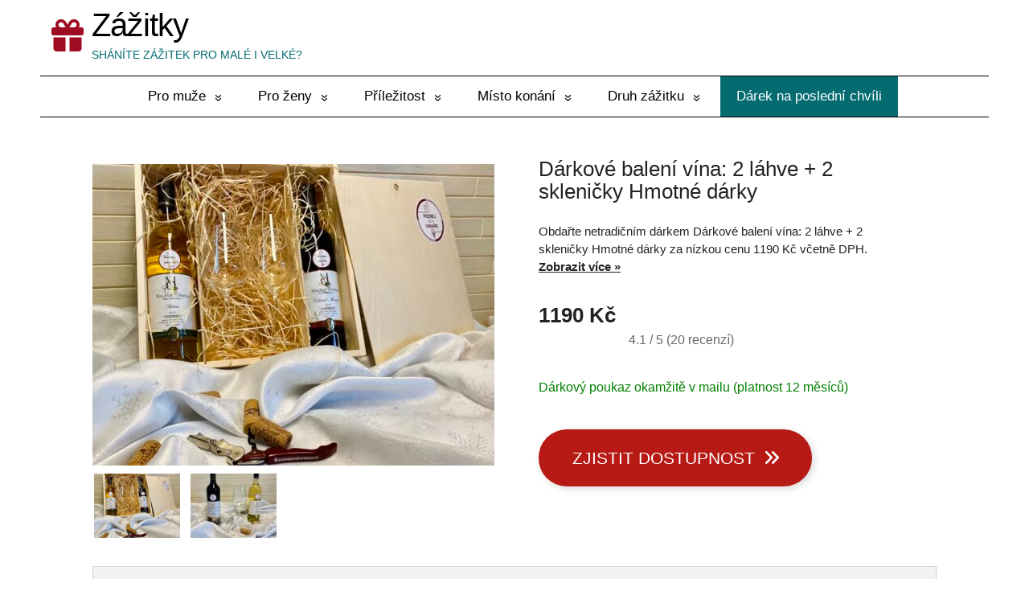

--- FILE ---
content_type: text/html; charset=UTF-8
request_url: https://www.zazitkymaleivelke.cz/darkove-baleni-vina-2-lahve-2-sklenicky
body_size: 19204
content:
<!DOCTYPE html>
<html lang="cs">
<head>
<script async src="https://www.googletagmanager.com/gtag/js?id=UA-15569323-89"></script>
<script>window.dataLayer=window.dataLayer||[];
function gtag(){dataLayer.push(arguments);}
gtag('js', new Date());
gtag('config', 'UA-15569323-89');</script>
<meta charset="utf-8"/>
<meta name="viewport" content="width=device-width, initial-scale=1.0">
<meta name='robots' content='index, follow, max-image-preview:large, max-snippet:-1, max-video-preview:-1'/>
<title>Dárkové balení vína: 2 láhve + 2 skleničky</title>
<meta name="description" content="Potěšte své blízké zážitkem Dárkové balení vína: 2 láhve + 2 skleničky za cenu 1190 Kč."/>
<link rel="canonical" href="https://www.zazitkymaleivelke.cz/darkove-baleni-vina-2-lahve-2-sklenicky"/>
<meta property="og:locale" content="cs_CZ"/>
<meta property="og:type" content="article"/>
<meta property="og:title" content="Dárkové balení vína: 2 láhve + 2 skleničky"/>
<meta property="og:description" content="Potěšte své blízké zážitkem Dárkové balení vína: 2 láhve + 2 skleničky za cenu 1190 Kč."/>
<meta property="og:url" content="https://www.zazitkymaleivelke.cz/darkove-baleni-vina-2-lahve-2-sklenicky"/>
<meta property="og:site_name" content="Zážitky"/>
<meta property="article:modified_time" content="2026-01-31T03:04:06+00:00"/>
<meta property="og:image" content="https://www.zazitkymaleivelke.cz/wp-content/uploads/2022/11/zazitek-Darkove-baleni-vina-2-lahve-2-sklenicky.jpeg"/>
<meta property="og:image:width" content="800"/>
<meta property="og:image:height" content="600"/>
<meta property="og:image:type" content="image/webp"/>
<meta name="twitter:card" content="summary_large_image"/>
<meta name="twitter:label1" content="Odhadovaná doba čtení"/>
<meta name="twitter:data1" content="1 minuta"/>
<script type="application/ld+json" class="yoast-schema-graph">{"@context":"https://schema.org","@graph":[{"@type":"WebPage","@id":"https://www.zazitkymaleivelke.cz/darkove-baleni-vina-2-lahve-2-sklenicky","url":"https://www.zazitkymaleivelke.cz/darkove-baleni-vina-2-lahve-2-sklenicky","name":"Dárkové balení vína: 2 láhve + 2 skleničky","isPartOf":{"@id":"https://www.zazitkymaleivelke.cz/#website"},"primaryImageOfPage":{"@id":"https://www.zazitkymaleivelke.cz/darkove-baleni-vina-2-lahve-2-sklenicky#primaryimage"},"image":{"@id":"https://www.zazitkymaleivelke.cz/darkove-baleni-vina-2-lahve-2-sklenicky#primaryimage"},"thumbnailUrl":"https://www.zazitkymaleivelke.cz/wp-content/uploads/2022/11/zazitek-Darkove-baleni-vina-2-lahve-2-sklenicky.jpeg","datePublished":"2026-01-31T03:04:04+00:00","dateModified":"2026-01-31T03:04:06+00:00","description":"Potěšte své blízké zážitkem Dárkové balení vína: 2 láhve + 2 skleničky za cenu 1190 Kč.","breadcrumb":{"@id":"https://www.zazitkymaleivelke.cz/darkove-baleni-vina-2-lahve-2-sklenicky#breadcrumb"},"inLanguage":"cs","potentialAction":[{"@type":"ReadAction","target":["https://www.zazitkymaleivelke.cz/darkove-baleni-vina-2-lahve-2-sklenicky"]}]},{"@type":"ImageObject","inLanguage":"cs","@id":"https://www.zazitkymaleivelke.cz/darkove-baleni-vina-2-lahve-2-sklenicky#primaryimage","url":"https://www.zazitkymaleivelke.cz/wp-content/uploads/2022/11/zazitek-Darkove-baleni-vina-2-lahve-2-sklenicky.jpeg","contentUrl":"https://www.zazitkymaleivelke.cz/wp-content/uploads/2022/11/zazitek-Darkove-baleni-vina-2-lahve-2-sklenicky.jpeg","width":800,"height":600,"caption":"Dárkové balení vína: 2 láhve + 2 skleničky"},{"@type":"BreadcrumbList","@id":"https://www.zazitkymaleivelke.cz/darkove-baleni-vina-2-lahve-2-sklenicky#breadcrumb","itemListElement":[{"@type":"ListItem","position":1,"name":"Úvodní stránka","item":"https://www.zazitkymaleivelke.cz/"},{"@type":"ListItem","position":2,"name":"Vánoční dárky na poslední chvíli","item":"https://www.zazitkymaleivelke.cz/vanocni-darky-na-posledni-chvili"},{"@type":"ListItem","position":3,"name":"Dárkové balení vína: 2 láhve + 2 skleničky"}]},{"@type":"WebSite","@id":"https://www.zazitkymaleivelke.cz/#website","url":"https://www.zazitkymaleivelke.cz/","name":"Zážitky","description":"sháníte zážitek pro malé i velké?","publisher":{"@id":"https://www.zazitkymaleivelke.cz/#organization"},"potentialAction":[{"@type":"SearchAction","target":{"@type":"EntryPoint","urlTemplate":"https://www.zazitkymaleivelke.cz/?s={search_term_string}"},"query-input":{"@type":"PropertyValueSpecification","valueRequired":true,"valueName":"search_term_string"}}],"inLanguage":"cs"},{"@type":"Organization","@id":"https://www.zazitkymaleivelke.cz/#organization","name":"Zážitky malé i velké","url":"https://www.zazitkymaleivelke.cz/","logo":{"@type":"ImageObject","inLanguage":"cs","@id":"https://www.zazitkymaleivelke.cz/#/schema/logo/image/","url":"","contentUrl":"","caption":"Zážitky malé i velké"},"image":{"@id":"https://www.zazitkymaleivelke.cz/#/schema/logo/image/"}}]}</script>
<link rel="alternate" title="oEmbed (JSON)" type="application/json+oembed" href="https://www.zazitkymaleivelke.cz/wp-json/oembed/1.0/embed?url=https%3A%2F%2Fwww.zazitkymaleivelke.cz%2Fdarkove-baleni-vina-2-lahve-2-sklenicky"/>
<link rel="alternate" title="oEmbed (XML)" type="text/xml+oembed" href="https://www.zazitkymaleivelke.cz/wp-json/oembed/1.0/embed?url=https%3A%2F%2Fwww.zazitkymaleivelke.cz%2Fdarkove-baleni-vina-2-lahve-2-sklenicky&#038;format=xml"/>
<style id='wp-img-auto-sizes-contain-inline-css'>img:is([sizes=auto i],[sizes^="auto," i]){contain-intrinsic-size:3000px 1500px}</style>
<style id='wp-block-library-inline-css'>:root{--wp-block-synced-color:#7a00df;--wp-block-synced-color--rgb:122,0,223;--wp-bound-block-color:var(--wp-block-synced-color);--wp-editor-canvas-background:#ddd;--wp-admin-theme-color:#007cba;--wp-admin-theme-color--rgb:0,124,186;--wp-admin-theme-color-darker-10:#006ba1;--wp-admin-theme-color-darker-10--rgb:0,107,160.5;--wp-admin-theme-color-darker-20:#005a87;--wp-admin-theme-color-darker-20--rgb:0,90,135;--wp-admin-border-width-focus:2px}@media (min-resolution:192dpi){:root{--wp-admin-border-width-focus:1.5px}}.wp-element-button{cursor:pointer}:root .has-very-light-gray-background-color{background-color:#eee}:root .has-very-dark-gray-background-color{background-color:#313131}:root .has-very-light-gray-color{color:#eee}:root .has-very-dark-gray-color{color:#313131}:root .has-vivid-green-cyan-to-vivid-cyan-blue-gradient-background{background:linear-gradient(135deg,#00d084,#0693e3)}:root .has-purple-crush-gradient-background{background:linear-gradient(135deg,#34e2e4,#4721fb 50%,#ab1dfe)}:root .has-hazy-dawn-gradient-background{background:linear-gradient(135deg,#faaca8,#dad0ec)}:root .has-subdued-olive-gradient-background{background:linear-gradient(135deg,#fafae1,#67a671)}:root .has-atomic-cream-gradient-background{background:linear-gradient(135deg,#fdd79a,#004a59)}:root .has-nightshade-gradient-background{background:linear-gradient(135deg,#330968,#31cdcf)}:root .has-midnight-gradient-background{background:linear-gradient(135deg,#020381,#2874fc)}:root{--wp--preset--font-size--normal:16px;--wp--preset--font-size--huge:42px}.has-regular-font-size{font-size:1em}.has-larger-font-size{font-size:2.625em}.has-normal-font-size{font-size:var(--wp--preset--font-size--normal)}.has-huge-font-size{font-size:var(--wp--preset--font-size--huge)}.has-text-align-center{text-align:center}.has-text-align-left{text-align:left}.has-text-align-right{text-align:right}.has-fit-text{white-space:nowrap!important}#end-resizable-editor-section{display:none}.aligncenter{clear:both}.items-justified-left{justify-content:flex-start}.items-justified-center{justify-content:center}.items-justified-right{justify-content:flex-end}.items-justified-space-between{justify-content:space-between}.screen-reader-text{border:0;clip-path:inset(50%);height:1px;margin:-1px;overflow:hidden;padding:0;position:absolute;width:1px;word-wrap:normal!important}.screen-reader-text:focus{background-color:#ddd;clip-path:none;color:#444;display:block;font-size:1em;height:auto;left:5px;line-height:normal;padding:15px 23px 14px;text-decoration:none;top:5px;width:auto;z-index:100000}html :where(.has-border-color){border-style:solid}html :where([style*=border-top-color]){border-top-style:solid}html :where([style*=border-right-color]){border-right-style:solid}html :where([style*=border-bottom-color]){border-bottom-style:solid}html :where([style*=border-left-color]){border-left-style:solid}html :where([style*=border-width]){border-style:solid}html :where([style*=border-top-width]){border-top-style:solid}html :where([style*=border-right-width]){border-right-style:solid}html :where([style*=border-bottom-width]){border-bottom-style:solid}html :where([style*=border-left-width]){border-left-style:solid}html :where(img[class*=wp-image-]){height:auto;max-width:100%}:where(figure){margin:0 0 1em}html :where(.is-position-sticky){--wp-admin--admin-bar--position-offset:var(--wp-admin--admin-bar--height,0px)}@media screen and (max-width:600px){html :where(.is-position-sticky){--wp-admin--admin-bar--position-offset:0px}}</style><style id='global-styles-inline-css'>:root{--wp--preset--aspect-ratio--square:1;--wp--preset--aspect-ratio--4-3:4/3;--wp--preset--aspect-ratio--3-4:3/4;--wp--preset--aspect-ratio--3-2:3/2;--wp--preset--aspect-ratio--2-3:2/3;--wp--preset--aspect-ratio--16-9:16/9;--wp--preset--aspect-ratio--9-16:9/16;--wp--preset--color--black:#000000;--wp--preset--color--cyan-bluish-gray:#abb8c3;--wp--preset--color--white:#ffffff;--wp--preset--color--pale-pink:#f78da7;--wp--preset--color--vivid-red:#cf2e2e;--wp--preset--color--luminous-vivid-orange:#ff6900;--wp--preset--color--luminous-vivid-amber:#fcb900;--wp--preset--color--light-green-cyan:#7bdcb5;--wp--preset--color--vivid-green-cyan:#00d084;--wp--preset--color--pale-cyan-blue:#8ed1fc;--wp--preset--color--vivid-cyan-blue:#0693e3;--wp--preset--color--vivid-purple:#9b51e0;--wp--preset--gradient--vivid-cyan-blue-to-vivid-purple:linear-gradient(135deg,rgb(6,147,227) 0%,rgb(155,81,224) 100%);--wp--preset--gradient--light-green-cyan-to-vivid-green-cyan:linear-gradient(135deg,rgb(122,220,180) 0%,rgb(0,208,130) 100%);--wp--preset--gradient--luminous-vivid-amber-to-luminous-vivid-orange:linear-gradient(135deg,rgb(252,185,0) 0%,rgb(255,105,0) 100%);--wp--preset--gradient--luminous-vivid-orange-to-vivid-red:linear-gradient(135deg,rgb(255,105,0) 0%,rgb(207,46,46) 100%);--wp--preset--gradient--very-light-gray-to-cyan-bluish-gray:linear-gradient(135deg,rgb(238,238,238) 0%,rgb(169,184,195) 100%);--wp--preset--gradient--cool-to-warm-spectrum:linear-gradient(135deg,rgb(74,234,220) 0%,rgb(151,120,209) 20%,rgb(207,42,186) 40%,rgb(238,44,130) 60%,rgb(251,105,98) 80%,rgb(254,248,76) 100%);--wp--preset--gradient--blush-light-purple:linear-gradient(135deg,rgb(255,206,236) 0%,rgb(152,150,240) 100%);--wp--preset--gradient--blush-bordeaux:linear-gradient(135deg,rgb(254,205,165) 0%,rgb(254,45,45) 50%,rgb(107,0,62) 100%);--wp--preset--gradient--luminous-dusk:linear-gradient(135deg,rgb(255,203,112) 0%,rgb(199,81,192) 50%,rgb(65,88,208) 100%);--wp--preset--gradient--pale-ocean:linear-gradient(135deg,rgb(255,245,203) 0%,rgb(182,227,212) 50%,rgb(51,167,181) 100%);--wp--preset--gradient--electric-grass:linear-gradient(135deg,rgb(202,248,128) 0%,rgb(113,206,126) 100%);--wp--preset--gradient--midnight:linear-gradient(135deg,rgb(2,3,129) 0%,rgb(40,116,252) 100%);--wp--preset--font-size--small:13px;--wp--preset--font-size--medium:20px;--wp--preset--font-size--large:36px;--wp--preset--font-size--x-large:42px;--wp--preset--spacing--20:0.44rem;--wp--preset--spacing--30:0.67rem;--wp--preset--spacing--40:1rem;--wp--preset--spacing--50:1.5rem;--wp--preset--spacing--60:2.25rem;--wp--preset--spacing--70:3.38rem;--wp--preset--spacing--80:5.06rem;--wp--preset--shadow--natural:6px 6px 9px rgba(0, 0, 0, 0.2);--wp--preset--shadow--deep:12px 12px 50px rgba(0, 0, 0, 0.4);--wp--preset--shadow--sharp:6px 6px 0px rgba(0, 0, 0, 0.2);--wp--preset--shadow--outlined:6px 6px 0px -3px rgb(255, 255, 255), 6px 6px rgb(0, 0, 0);--wp--preset--shadow--crisp:6px 6px 0px rgb(0, 0, 0);}:where(.is-layout-flex){gap:0.5em;}:where(.is-layout-grid){gap:0.5em;}body .is-layout-flex{display:flex;}.is-layout-flex{flex-wrap:wrap;align-items:center;}.is-layout-flex > :is(*, div){margin:0;}body .is-layout-grid{display:grid;}.is-layout-grid > :is(*, div){margin:0;}:where(.wp-block-columns.is-layout-flex){gap:2em;}:where(.wp-block-columns.is-layout-grid){gap:2em;}:where(.wp-block-post-template.is-layout-flex){gap:1.25em;}:where(.wp-block-post-template.is-layout-grid){gap:1.25em;}.has-black-color{color:var(--wp--preset--color--black) !important;}.has-cyan-bluish-gray-color{color:var(--wp--preset--color--cyan-bluish-gray) !important;}.has-white-color{color:var(--wp--preset--color--white) !important;}.has-pale-pink-color{color:var(--wp--preset--color--pale-pink) !important;}.has-vivid-red-color{color:var(--wp--preset--color--vivid-red) !important;}.has-luminous-vivid-orange-color{color:var(--wp--preset--color--luminous-vivid-orange) !important;}.has-luminous-vivid-amber-color{color:var(--wp--preset--color--luminous-vivid-amber) !important;}.has-light-green-cyan-color{color:var(--wp--preset--color--light-green-cyan) !important;}.has-vivid-green-cyan-color{color:var(--wp--preset--color--vivid-green-cyan) !important;}.has-pale-cyan-blue-color{color:var(--wp--preset--color--pale-cyan-blue) !important;}.has-vivid-cyan-blue-color{color:var(--wp--preset--color--vivid-cyan-blue) !important;}.has-vivid-purple-color{color:var(--wp--preset--color--vivid-purple) !important;}.has-black-background-color{background-color:var(--wp--preset--color--black) !important;}.has-cyan-bluish-gray-background-color{background-color:var(--wp--preset--color--cyan-bluish-gray) !important;}.has-white-background-color{background-color:var(--wp--preset--color--white) !important;}.has-pale-pink-background-color{background-color:var(--wp--preset--color--pale-pink) !important;}.has-vivid-red-background-color{background-color:var(--wp--preset--color--vivid-red) !important;}.has-luminous-vivid-orange-background-color{background-color:var(--wp--preset--color--luminous-vivid-orange) !important;}.has-luminous-vivid-amber-background-color{background-color:var(--wp--preset--color--luminous-vivid-amber) !important;}.has-light-green-cyan-background-color{background-color:var(--wp--preset--color--light-green-cyan) !important;}.has-vivid-green-cyan-background-color{background-color:var(--wp--preset--color--vivid-green-cyan) !important;}.has-pale-cyan-blue-background-color{background-color:var(--wp--preset--color--pale-cyan-blue) !important;}.has-vivid-cyan-blue-background-color{background-color:var(--wp--preset--color--vivid-cyan-blue) !important;}.has-vivid-purple-background-color{background-color:var(--wp--preset--color--vivid-purple) !important;}.has-black-border-color{border-color:var(--wp--preset--color--black) !important;}.has-cyan-bluish-gray-border-color{border-color:var(--wp--preset--color--cyan-bluish-gray) !important;}.has-white-border-color{border-color:var(--wp--preset--color--white) !important;}.has-pale-pink-border-color{border-color:var(--wp--preset--color--pale-pink) !important;}.has-vivid-red-border-color{border-color:var(--wp--preset--color--vivid-red) !important;}.has-luminous-vivid-orange-border-color{border-color:var(--wp--preset--color--luminous-vivid-orange) !important;}.has-luminous-vivid-amber-border-color{border-color:var(--wp--preset--color--luminous-vivid-amber) !important;}.has-light-green-cyan-border-color{border-color:var(--wp--preset--color--light-green-cyan) !important;}.has-vivid-green-cyan-border-color{border-color:var(--wp--preset--color--vivid-green-cyan) !important;}.has-pale-cyan-blue-border-color{border-color:var(--wp--preset--color--pale-cyan-blue) !important;}.has-vivid-cyan-blue-border-color{border-color:var(--wp--preset--color--vivid-cyan-blue) !important;}.has-vivid-purple-border-color{border-color:var(--wp--preset--color--vivid-purple) !important;}.has-vivid-cyan-blue-to-vivid-purple-gradient-background{background:var(--wp--preset--gradient--vivid-cyan-blue-to-vivid-purple) !important;}.has-light-green-cyan-to-vivid-green-cyan-gradient-background{background:var(--wp--preset--gradient--light-green-cyan-to-vivid-green-cyan) !important;}.has-luminous-vivid-amber-to-luminous-vivid-orange-gradient-background{background:var(--wp--preset--gradient--luminous-vivid-amber-to-luminous-vivid-orange) !important;}.has-luminous-vivid-orange-to-vivid-red-gradient-background{background:var(--wp--preset--gradient--luminous-vivid-orange-to-vivid-red) !important;}.has-very-light-gray-to-cyan-bluish-gray-gradient-background{background:var(--wp--preset--gradient--very-light-gray-to-cyan-bluish-gray) !important;}.has-cool-to-warm-spectrum-gradient-background{background:var(--wp--preset--gradient--cool-to-warm-spectrum) !important;}.has-blush-light-purple-gradient-background{background:var(--wp--preset--gradient--blush-light-purple) !important;}.has-blush-bordeaux-gradient-background{background:var(--wp--preset--gradient--blush-bordeaux) !important;}.has-luminous-dusk-gradient-background{background:var(--wp--preset--gradient--luminous-dusk) !important;}.has-pale-ocean-gradient-background{background:var(--wp--preset--gradient--pale-ocean) !important;}.has-electric-grass-gradient-background{background:var(--wp--preset--gradient--electric-grass) !important;}.has-midnight-gradient-background{background:var(--wp--preset--gradient--midnight) !important;}.has-small-font-size{font-size:var(--wp--preset--font-size--small) !important;}.has-medium-font-size{font-size:var(--wp--preset--font-size--medium) !important;}.has-large-font-size{font-size:var(--wp--preset--font-size--large) !important;}.has-x-large-font-size{font-size:var(--wp--preset--font-size--x-large) !important;}</style>
<style id='classic-theme-styles-inline-css'>.wp-block-button__link{color:#fff;background-color:#32373c;border-radius:9999px;box-shadow:none;text-decoration:none;padding:calc(.667em + 2px) calc(1.333em + 2px);font-size:1.125em}.wp-block-file__button{background:#32373c;color:#fff;text-decoration:none}</style>
<style>.kk-star-ratings{display:-webkit-box;display:-webkit-flex;display:-ms-flexbox;display:flex;-webkit-box-align:center;-webkit-align-items:center;-ms-flex-align:center;align-items:center;}.kk-star-ratings.kksr-shortcode{display:-webkit-inline-box;display:-webkit-inline-flex;display:-ms-inline-flexbox;display:inline-flex;}.kk-star-ratings.kksr-valign-top{margin-bottom:2rem;}.kk-star-ratings.kksr-valign-bottom{margin-top:2rem;}.kk-star-ratings.kksr-align-left{-webkit-box-pack:flex-start;-webkit-justify-content:flex-start;-ms-flex-pack:flex-start;justify-content:flex-start;}.kk-star-ratings.kksr-align-center{-webkit-box-pack:center;-webkit-justify-content:center;-ms-flex-pack:center;justify-content:center;}.kk-star-ratings.kksr-align-right{-webkit-box-pack:flex-end;-webkit-justify-content:flex-end;-ms-flex-pack:flex-end;justify-content:flex-end;}.kk-star-ratings .kksr-muted{opacity:.5;}.kk-star-ratings .kksr-stars{position:relative;}.kk-star-ratings .kksr-stars .kksr-stars-active, .kk-star-ratings .kksr-stars .kksr-stars-inactive{display:flex;}.kk-star-ratings .kksr-stars .kksr-stars-active{overflow:hidden;position:absolute;top:0;left:0;}.kk-star-ratings .kksr-stars .kksr-star{cursor:pointer;padding-right:0px;}.kk-star-ratings.kksr-disabled .kksr-stars .kksr-star{cursor:default;}.kk-star-ratings .kksr-stars .kksr-star .kksr-icon{transition:.3s all;}.kk-star-ratings:not(.kksr-disabled) .kksr-stars:hover .kksr-stars-active{width:0 !important;}.kk-star-ratings .kksr-stars .kksr-star .kksr-icon, .kk-star-ratings:not(.kksr-disabled) .kksr-stars .kksr-star:hover ~ .kksr-star .kksr-icon{background-image:url(//www.zazitkymaleivelke.cz/wp-content/plugins/kk-star-ratings/src/core/public/svg/inactive.svg);}.kk-star-ratings .kksr-stars .kksr-stars-active .kksr-star .kksr-icon{background-image:url(//www.zazitkymaleivelke.cz/wp-content/plugins/kk-star-ratings/src/core/public/svg/active.svg);}.kk-star-ratings.kksr-disabled .kksr-stars .kksr-stars-active .kksr-star .kksr-icon, .kk-star-ratings:not(.kksr-disabled) .kksr-stars:hover .kksr-star .kksr-icon{background-image:url(//www.zazitkymaleivelke.cz/wp-content/plugins/kk-star-ratings/src/core/public/svg/selected.svg);}.kk-star-ratings .kksr-legend{margin-left:.75rem;margin-right:.75rem;}[dir="rtl"] .kk-star-ratings .kksr-stars .kksr-stars-active{left:auto;right:0;}.crp_related.crp-grid{clear:both;margin:10px 0;}.crp_related.crp-grid h3,.crp_related.crp-grid figure{margin:0!important;}.crp_related.crp-grid ul{display:grid;gap:10px;margin:0;justify-items:center;list-style:none;padding:0;}.crp_related.crp-grid ul li{text-align:left;display:flex;flex-direction:column;word-break:break-word;}.crp_related.crp-grid a:focus-visible{border:1px solid #000;border-radius:7px;}.crp_related.crp-grid ul li a.crp_link{flex-grow:1;display:grid;overflow:hidden;padding:3px;}.crp_related.crp-grid .crp_thumb,.crp_related.crp-grid .crp_title{display:block;margin:0 auto;}.crp_related.crp-grid ul li a{text-decoration:none!important;}.crp_related.crp-grid ul li img{max-width:100%;height:auto;display:block;margin:0 auto;}.crp_clear{clear:both;}.crp_author,.crp_date,.crp_excerpt{display:block;font-size:.9em;}</style>
<style id='crp-style-grid-inline-css'>.crp_related.crp-grid ul li a.crp_link{grid-template-rows:300px auto;}
.crp_related.crp-grid ul{grid-template-columns:repeat(auto-fill, minmax(300px, 1fr));}</style>
<style id='crp-custom-style-inline-css'>.crp_related li{box-shadow:none;border:none;}
.crp_related .crp_title{border-radius:0;text-align:center;font-weight:bold;padding-top:10px;font-style:italic;}
.crp_related h3{text-align:center;padding-bottom:20px;}</style>
<link rel="stylesheet" type="text/css" href="//www.zazitkymaleivelke.cz/wp-content/cache/wpfc-minified/e3i6gfr3/87o75.css" media="all"/>
<link rel="https://api.w.org/" href="https://www.zazitkymaleivelke.cz/wp-json/"/><link rel="alternate" title="JSON" type="application/json" href="https://www.zazitkymaleivelke.cz/wp-json/wp/v2/pages/99722"/><link rel='shortlink' href='https://www.zazitkymaleivelke.cz/?p=99722'/>
<script type="application/ld+json">{
"@context":"https://schema.org",
"@type":"Product",
"name":"Dárkové balení vína: 2 láhve + 2 skleničky",
"image":"{image}",
"description":"{popis}",
"sku": "{sku}",
"brand":{
"@type":"Brand",
"name":"Zazitkymaleavelke"
},
"review": {
"@type": "Review",
"reviewRating": {
"@type": "Rating",
"ratingValue": "4.1",
"bestRating": "5"
},
"author": {
"@type": "Person",
"name": ""
}},
"offers":{
"@type":"Offer",
"price":"{price}",
"priceCurrency": "CZK",
"url":"{url}",
"itemCondition":
"https://schema.org/NewCondition",
"availability": "https://schema.org/InStock"
},
"aggregateRating": {
"@type": "AggregateRating",
"ratingValue": "4.1",
"bestRating": "5",
"ratingCount": "20"
}}</script>
<style id='basic-customizer-css'>#logo{color:#ffffff}a:hover,#logo,.bx-controls a:hover .fa{color:#046c71}a:hover{color:#046c71}blockquote,q,input:focus,textarea:focus,select:focus{border-color:#046c71}input[type=submit],input[type=button],button,.submit,.button,.woocommerce #respond input#submit.alt,.woocommerce a.button.alt,.woocommerce button.button.alt, .woocommerce input.button.alt,.woocommerce #respond input#submit.alt:hover,.woocommerce a.button.alt:hover,.woocommerce button.button.alt:hover,.woocommerce input.button.alt:hover,#mobile-menu,.top-menu,.top-menu .sub-menu,.top-menu .children,.more-link,.nav-links a:hover,.nav-links .current,#footer{background-color:#046c71}@media screen and (max-width:1023px){.topnav{background-color:#046c71}}</style>
<link rel="icon" href="https://www.zazitkymaleivelke.cz/wp-content/uploads/2022/09/cropped-favicon-zazitky-32x32.png" sizes="32x32"/>
<link rel="icon" href="https://www.zazitkymaleivelke.cz/wp-content/uploads/2022/09/cropped-favicon-zazitky-192x192.png" sizes="192x192"/>
<link rel="apple-touch-icon" href="https://www.zazitkymaleivelke.cz/wp-content/uploads/2022/09/cropped-favicon-zazitky-180x180.png"/>
<meta name="msapplication-TileImage" content="https://www.zazitkymaleivelke.cz/wp-content/uploads/2022/09/cropped-favicon-zazitky-270x270.png"/>
<style id="wp-custom-css">body{font:17px/1.5 Arial, Tahoma, Verdana, Segoe, sans-serif;}
html{scroll-behavior:smooth;}
h3{font-size:22px;}
.entry-box ol{margin:20px !important;}
.bez-ramecku table{max-width:400px !important;}
.bez-ramecku td, .bez-ramecku table tr{border:0;}
.bez-ramecku tr:nth-child(even){background:#ffffff;}
.schema-faq-section{padding-bottom:20px;}
.uvodnicek{padding:20px 0 30px 0;}
.type-post h1{text-align:center;}
.rozcestnik img{border-radius:50%;}
.archive h2{text-decoration:underline;text-underline-position:under;line-height:1.4;text-align:center;}
.archive-desc h2{text-decoration:none;font-weight:bold;}
.archive .ch-grid{margin:0;}
.ramecek .thumbnail{margin-bottom:20px;}
.wp-block-separator{border-top:none;border-bottom:none;}
.wp-block-separator.is-style-wide{width:80%;}
.gifts{max-width:950px;margin:auto;}
.cislovka{font-size:1.6rem;font-style:italic;font-family:Georgia, Times;padding-bottom:20px;}
.textove-tlacitko{font-size:1.1rem;}
.textove-tlacitko:after{content:" »";}
.wp-block-button__link{font-size:1.1em;}
.line-under-heading{position:relative;text-align:center;}
.line-under-heading h2{position:relative;background-color:#fff;padding:0 25px;display:inline-block;}
.line-under-heading:after{position:absolute;content:"";display:block;height:1px;width:100%;-webkit-transform:translateY(-50%);transform:translateY(-50%);top:50%;background-color:#000;z-index:-1;}
#main{padding:30px 0;}
.entry-box{margin:10px 0 0;}
.btn{display:inline-block;background:none;border:0;line-height:normal;overflow:visible;margin-top:30px;font:inherit;padding:15px 0;-webkit-transition:background-color .3s ease;transition:background-color .3s ease;cursor:pointer;border-radius:2px;text-decoration:none;}
#breadcrumbs{font-size:12px;}
.home .breadcrumb_last{display:none;}
.fajfka{color:rgb(0, 170, 160);font-size:1rem;padding-left:10px;padding-right:10px;}
#sidebar li{list-style:none;margin-left:0;}
.obsah li{list-style:none;margin-left:10px;}
@media screen and (min-width:1024px){
.layout-center #content {
width: 100%;
}}
@media(max-width:600px){
.entry-box ul, .entry-box ol {
margin: 0;
}}
@media screen and (min-width: 0px) and (max-width: 599px)
{#adsense-mobil-top,#adsense-mobil-middle,#adsense-mobil-bottom{display:block;}
#adsense-pc-top,#adsense-pc-middle,#adsense-pc-bottom
{display:none;}}
@media screen and (min-width:600px){#adsense-pc-top,#adsense-pc-middle,#adsense-pc-bottom{display:block;float:left;margin:0 40px 0 0;}#adsense-mobil-top,#adsense-mobil-middle,#adsense-mobil-bottom{display:none;}}
@media screen and (min-width:1024px){
.archive #content {
width: 100%;
float: left;
}}
.archive  #sidebar{display:none;}
.more-link-box{text-align:center;}
.bwg_slideshow_image_spun2_0{background:white;}
.bwg_container{float:left;}
.ikonky i{font-size:20px;padding-left:5px;width:30px;text-align:center;}
.ikonky em{font-size:14px;font-style:normal;color:#4a4a4a;}
.maxwidth{max-width:1180px;}
.ikonky{font-size:1.4rem;margin-top:10px;margin-bottom:30px;text-align:left;width:100%;float:left;}
.ikonky-hp{font-size:1.05rem;background-color:#fdfdfd;border:1px solid #f1f0ef;padding:20px 0 20px 0;margin-top:40px;margin-bottom:30px;text-align:center;}
.ikonky-hp i{font-size:2rem;padding-right:10px;width:45px;vertical-align:center;}
.ikonky-hp span{padding-right:30px;}
.ikonky-hp em{font-style:normal;vertical-align:middle;}
.ikonky-horni i{font-size:20px;padding-left:5px;width:30px;text-align:center;}
.ikonky-horni em{font-size:14px;font-style:normal;color:#4a4a4a;}
.ikonky-horni{font-size:1.4rem;margin-top:10px;margin-bottom:30px;text-align:left;float:left;}
.page-id-46 .nepodtrzene{display:none;}
.konverze{border-radius:50px;background-color:#b71914;font-size:1.3rem;width:300px;padding:20px;color:#fff;font-weight:normal;text-align:center;margin:30px 0 0;}
.konverze:hover{color:#fff;background-color:#9a0500;}
.konverze2{border-radius:50px;background-color:#b71914;font-size:1.3rem;width:400px;padding:20px;color:#fff;font-weight:normal;text-align:center;margin:30px 0 0;}
.konverze2:hover{color:#fff;background-color:#9a0500;}
.price{font-size:1.6rem;font-weight:bold;padding-right:30px;}
.ceny{display:flex;flex-direction:row;flex-wrap:wrap;align-items:center;}
hr{border:0;height:1px;background-image:linear-gradient(to right, rgba(0, 0, 0, 0), rgba(0, 0, 0, 0.15), rgba(0, 0, 0, 0));margin-bottom:20px;margin-top:20px;}
.obsah li{list-style:none;}
.obsah{padding-bottom:20px;}
.panel{width:30%;float:left;}
@media screen and (min-width:600px){
.fg-image-viewer.fg-left {
float: left;
width: 700px;
padding-right: 20px;
}}
.fg-image-viewer.fg-light .fiv-next, .fg-image-viewer.fg-light .fiv-prev{box-shadow:none;}
@media screen and (min-width:600px){
.poukaz {
float: left;
width: 700px;
padding-right: 20px;
}}
@media screen and (min-width:600px){
.uzky{width:70%;float:left;padding-right:30px;}
.nejprodavanejsi {width: 30%; float: left;  position: -webkit-sticky;
position: sticky;
top: 0;}}
.balicek{float:left;font-size:40px;padding-right:10px;}
.fa-gift:before{content:"\f06b";}
.fixace{background:white;}
.element-is-sticky{padding-left:5px;}
.mala-cena{color:#333;font-weight:bold;padding-top:20px;font-size:18px;}
tr:nth-child(even){background:#f1f0ef;}
tr:nth-child(odd){background:#ffffff;}
table td{padding:15px 20px;border:none;}
table tr{border:1px solid #f1f0ef;}
.odsazeni{padding:15px;margin-top:20px;}
.page-id-46 .skryte, .page-id-24 .skryte{display:none;}
.page-id-46 h1{text-align:center;padding-top:0;display:none;}
.page-id-46 .prava h1{display:inherit;}
.page-id-46 .more-link, .page-id-24 .more-link{background:#c83b4e;}
@media screen and (min-width:600px){
.page-id-24 .poukaz {
float: right;
width: 600px;
padding-right: 20px;
margin-bottom: 40px;
}}
.page-id-46 .line-under-heading{padding-top:20px;}
.sedivy{background:#fdfdfd;padding:20px;border:1px solid #f1f0ef;}
.ramecek{height:420px;}
.zelena-uvodni{background-color:#046c71;height:360px;color:#ffffff;padding:30px;margin-bottom:30px;}
.zelena-uvodni img{border:20px solid #fff;}
.leva{width:50%;float:left;}
.prava{width:50%;float:left;margin-top:20px;}
.ikonky-hp{color:#000000;}
.product-row{display:flex;flex-wrap:wrap;}
.product-row__col--prvni{flex:1 0 40%;padding-right:10px;min-width:260px;text-align:center;font-size:15px;}
.product-row__col{display:flex;justify-content:center;align-items:center;margin-top:5px;flex:1 1 auto;}
.product-row__col--druhy{min-width:320px;flex:1 0 60%;}
.product-row__logo{text-align:left;flex:0 0 90px;}
.product-row__cena{white-space:nowrap;text-align:center;flex:1 1 auto;padding:0px 5px;font-size:16px;}
.product-row__exit{flex:0 0 auto;margin-right:10px;}
.konverzni{border-radius:5px;background-color:#046c71;font-size:16px;height:22px;width:100px;padding:10px;color:#fff;font-weight:normal;text-align:center;margin:10px;}
.konverzni:hover{color:#fff;background-color:#046c71c7;}
.product-row__cena{font-weight:bold;}
.alternative-products__item{width:100%;border:1px solid #ebedf2;padding-bottom:10px;padding-top:5px;-webkit-border-radius:5px;border-radius:5px;-webkit-box-shadow:0 0 10px #e9eff4;box-shadow:0 0 10px #e9eff4;margin-bottom:10px;}
.alternative-products__item a{text-decoration:none;}
.rozcestnik a{color:#046c71}
.ramecek-recenze{background-color:#046c711f;padding:15px 15px 15px 0;margin:15px 0 15px 0;border-radius:5px;max-width:640px;}
.levy-recenze{width:240px;margin:0 30px 0 20px;float:left;padding:20px 0 0 0;}
.pravy-recenze{padding:20px 0 0 20px;line-height:1.8;}
@media screen and (max-width:600px){
.levy-recenze{width:100%;float:left;}
.pravy-recenze{padding-left:20px;}
}
.entry-box ul{padding:0 0 20px 20px !important;}
.srovnani{text-align:center;float:left;padding:0;margin:10px 0 25px 0;}
h1{font-size:26px;font-weight:normal;}
h2{font-size:22px;}
.zeleny{color:green;padding:30px 0 10px;font-size:1rem;}
.odsazeni{width:calc(100% - 10px);border:1px solid #efebeb;}
.odsazeni a{color:#000;text-decoration:none;}
.odsazeni p{font-size:18px;padding-bottom:10px;}
.page-id-5136 .entry img{margin-bottom:0;}
.wtitle{color:#333;}
.page-id-101097 .crp_related, .page-id-101097 .ikonky-hp, .page-id-101097 .skryte{display:none;}
.kk-star-ratings .kksr-legend{margin-left:0.75rem;margin-right:0.75rem;color:#666667;font-size:16px;}
.vyhody em{padding:6px 0 6px 3px;font-style:normal;}
.vyhody{margin-bottom:20px;}
.category-206 .ramecek{border:1px solid #efebeb;margin:0 5px 5px 0;padding:0 20px 60px 20px;text-align:center;height:340px;}
.category-206 .mala-cena, .category-206 .more-link-box, .category-206 h2, .category-206.meta{display:none;}
.category-206 em{line-height:1.8;}
.category-206 .entry-box{margin:0 !important;}
.more-link-detail{display:inline-block;padding:10px 20px;background-color:#E9E9E9;color:#000;text-decoration:none;-webkit-border-radius:5px;border-radius:5px;-webkit-transition:opacity 0.2s;transition:opacity 0.2s;position:relative;}
.more-link{background-color:#b71914;}
.page-id-24 #content{width:100%;}
.page-id-24 #sidebar{display:none;}
@media screen and (min-width:1024px){.levy img{margin-right:40px;}
}
.inform .archive-desc{padding:0;}
.inform{border-bottom:0;}
.zvyraznene a{background-color:#046c71;color:white !important;font-weight:bold;}
*.zvyraznene{background-color:#9f0d22;color:#fffff;}
@media screen and (min-width:1024px){
#content{width:100%;}
#sidebar{display:none;}
#main{width:1050px;}
}
.cervena-cena{color:#b90037;font-size:1.6rem;padding:25px 0 15px;}
.entry-box ul li{padding-bottom:5px;padding-left:0px;}
.entry-box ul{padding:0;}
.obsah-vyhody ul{list-style:disc;padding-top:20px;}
.obsah-vyhody li{margin-left:20px;}
.fa-gift, .fa-handshake, .fa-envelope, .fa-calendar-alt{color:#333333;}
.levy{padding-right:30px;}
.entry h1{padding-top:0px;padding-bottom:10px;}
.entry-box{margin:0 !important;}
.uvodnik p{font-size:0.95rem;padding:0;}
.anons-thumbnail{display:inline;}
.male{text-transform:lowercase;}
.uvodni-text{font-size:15px;padding:15px 0 30px 0;}
#popis-zazitku{max-width:620px;}
@media(min-width:992px){
.col-lg-3 {
-webkit-box-flex: 0;
-webkit-flex: 0 0 25%;
-ms-flex: 0 0 25%;
flex: 0 0 25%;
max-width: 25%;
}}
.text-vyhod{float:left;}
.benefity b{color:#333;font-size:1.1rem;}
.benefity{background-color:#f2f2f2;padding:30px 0 30px 20px;margin:10px 0 40px;max-width:1160px;border:1px solid lightgray;}
.benefity .icons{color:#333;height:45px;width:45px;float:left;margin-right:10px;font-size:2rem;}
.row{display:-webkit-box;display:-webkit-flex;display:-ms-flexbox;display:flex;-webkit-flex-wrap:wrap;-ms-flex-wrap:wrap;flex-wrap:wrap;}
.gallery-caption{display:none;}
.gallery{border:none;padding:0;margin:0;}
.gallery-columns-4 .gallery-item{width:110px;padding:0 10px 0 0;float:left;}
@media screen and (min-width:768px){
.obrazek {
width: 50%;
float: left;
}}
@media screen and (min-width:768px){
.uvodnik {
padding-left: 30px;
width: 40%;
float: left;
}}
@media screen and (max-width:767px){.gallery-icon img{width:60px;}
.gallery-columns-4 .gallery-item{width:70px;}
}
@media screen and (max-width:479px){.price, .uvodnik, .kk-star-ratings, .zeleny {margin: auto; text-align: center;}
@media(max-width:768px){.col-lg-3 {
-webkit-box-flex: 0;
-webkit-flex: 0 0 100%;
-ms-flex: 0 0 100%;
flex: 0 0 100%;
max-width: 100%;
padding-bottom: 30px;
}}
.kk-star-ratings .kksr-muted {
opacity: 1;
}
.inform h1 {
text-align: center;
}
.entry-box .kurzy ul {
list-style: outside url("img/li.svg") !important;
padding: 0 0 20px 20px !important}
.entry-box ul {
list-style: none;
}</style>
<meta property="product:price:amount" content="1190"><meta property="product:price:currency" content="Kč">
<link rel="stylesheet" type="text/css" href="//www.zazitkymaleivelke.cz/wp-content/cache/wpfc-minified/89mu2z1v/87o75.css" media="all"/>
</head>
<body class="wp-singular page-template-default page page-id-99722 wp-theme-basic wp-child-theme-zazitky layout-rightbar">
<div class="wrapper cleafix">
<header id="header" class="clearfix">
<div class="header-top-wrap">
<div class="sitetitle maxwidth grid">
<div class="logo">
<div class="balicek"><i class="fas fa-gift" style="color:#9f0d22;"></i></div><a id="logo" href="https://www.zazitkymaleivelke.cz/" title="Zážitky" class="blog-name" alt="Zážitky jako dárek">
Zážitky                        </a>
<p class="sitedescription">sháníte zážitek pro malé i velké?</p></div></div></div><div class="topnav">
<div id="mobile-menu" class="mm-active">Menu</div><nav>
<ul class="top-menu maxwidth clearfix"><li id="menu-item-44" class="menu-item menu-item-type-taxonomy menu-item-object-category menu-item-has-children menu-item-44"><a href="https://www.zazitkymaleivelke.cz/zazitky-pro-muze">Pro muže</a><span class="open-submenu"></span>
<ul class="sub-menu">
<li id="menu-item-5167" class="menu-item menu-item-type-taxonomy menu-item-object-category menu-item-5167"><a href="https://www.zazitkymaleivelke.cz/zazitky-pro-dedu">děda</a></li>
<li id="menu-item-5169" class="menu-item menu-item-type-taxonomy menu-item-object-category menu-item-5169"><a href="https://www.zazitkymaleivelke.cz/zazitky-pro-manzela">manžel</a></li>
<li id="menu-item-5170" class="menu-item menu-item-type-taxonomy menu-item-object-category menu-item-5170"><a href="https://www.zazitkymaleivelke.cz/zazitky-pro-pritele">přítel</a></li>
<li id="menu-item-5172" class="menu-item menu-item-type-taxonomy menu-item-object-category menu-item-5172"><a href="https://www.zazitkymaleivelke.cz/zazitky-pro-tatu">táta</a></li>
<li id="menu-item-5166" class="menu-item menu-item-type-taxonomy menu-item-object-category menu-item-5166"><a href="https://www.zazitkymaleivelke.cz/zazitky-pro-brachu">brácha</a></li>
<li id="menu-item-5173" class="menu-item menu-item-type-taxonomy menu-item-object-category menu-item-5173"><a href="https://www.zazitkymaleivelke.cz/zazitky-pro-ucitele">učitel</a></li>
<li id="menu-item-5171" class="menu-item menu-item-type-taxonomy menu-item-object-category menu-item-5171"><a href="https://www.zazitkymaleivelke.cz/zazitky-pro-sefa">šéf</a></li>
<li id="menu-item-5168" class="menu-item menu-item-type-taxonomy menu-item-object-category menu-item-5168"><a href="https://www.zazitkymaleivelke.cz/zazitky-pro-kamarada">kamarád</a></li>
</ul>
</li>
<li id="menu-item-45" class="menu-item menu-item-type-taxonomy menu-item-object-category menu-item-has-children menu-item-45"><a href="https://www.zazitkymaleivelke.cz/zazitky-pro-zeny">Pro ženy</a><span class="open-submenu"></span>
<ul class="sub-menu">
<li id="menu-item-5174" class="menu-item menu-item-type-taxonomy menu-item-object-category menu-item-5174"><a href="https://www.zazitkymaleivelke.cz/zazitky-pro-babicku">babička</a></li>
<li id="menu-item-5184" class="menu-item menu-item-type-taxonomy menu-item-object-category menu-item-5184"><a href="https://www.zazitkymaleivelke.cz/zazitky-pro-kamaradku">kamarádka</a></li>
<li id="menu-item-5178" class="menu-item menu-item-type-taxonomy menu-item-object-category menu-item-5178"><a href="https://www.zazitkymaleivelke.cz/zazitky-pro-manzelku">manželka</a></li>
<li id="menu-item-5179" class="menu-item menu-item-type-taxonomy menu-item-object-category menu-item-5179"><a href="https://www.zazitkymaleivelke.cz/zazitky-pro-pritelkyni">přítelkyně</a></li>
<li id="menu-item-5183" class="menu-item menu-item-type-taxonomy menu-item-object-category menu-item-5183"><a href="https://www.zazitkymaleivelke.cz/zazitky-pro-ucitelku">učitelka</a></li>
<li id="menu-item-5180" class="menu-item menu-item-type-taxonomy menu-item-object-category menu-item-5180"><a href="https://www.zazitkymaleivelke.cz/zazitky-pro-sefovou">šéfová</a></li>
<li id="menu-item-5181" class="menu-item menu-item-type-taxonomy menu-item-object-category menu-item-5181"><a href="https://www.zazitkymaleivelke.cz/zazitky-pro-sestru">sestra</a></li>
<li id="menu-item-5182" class="menu-item menu-item-type-taxonomy menu-item-object-category menu-item-5182"><a href="https://www.zazitkymaleivelke.cz/zazitky-pro-tchyni">tchýně</a></li>
</ul>
</li>
<li id="menu-item-5185" class="menu-item menu-item-type-custom menu-item-object-custom menu-item-home menu-item-has-children menu-item-5185"><a href="https://www.zazitkymaleivelke.cz/">Příležitost</a><span class="open-submenu"></span>
<ul class="sub-menu">
<li id="menu-item-5190" class="menu-item menu-item-type-taxonomy menu-item-object-category menu-item-5190"><a href="https://www.zazitkymaleivelke.cz/zazitek-svatebni-dar">svatební dar</a></li>
<li id="menu-item-5188" class="menu-item menu-item-type-taxonomy menu-item-object-category menu-item-5188"><a href="https://www.zazitkymaleivelke.cz/zazitky-k-valentynu">Valentýn</a></li>
<li id="menu-item-5189" class="menu-item menu-item-type-taxonomy menu-item-object-category menu-item-5189"><a href="https://www.zazitkymaleivelke.cz/zazitky-k-vyroci">výročí svatby</a></li>
<li id="menu-item-5186" class="menu-item menu-item-type-taxonomy menu-item-object-category menu-item-5186"><a href="https://www.zazitkymaleivelke.cz/zazitek-k-promoci">promoce</a></li>
</ul>
</li>
<li id="menu-item-5199" class="menu-item menu-item-type-custom menu-item-object-custom menu-item-has-children menu-item-5199"><a href="https://www.zazitkymaleivelke.cz/zazitkova-mapa">Místo konání</a><span class="open-submenu"></span>
<ul class="sub-menu">
<li id="menu-item-5206" class="menu-item menu-item-type-custom menu-item-object-custom menu-item-5206"><a href="https://www.zazitkymaleivelke.cz/zazitkova-mapa">všechna místa &#8211; mapa</a></li>
<li id="menu-item-5204" class="menu-item menu-item-type-taxonomy menu-item-object-category menu-item-5204"><a href="https://www.zazitkymaleivelke.cz/zazitky-praha">Praha</a></li>
<li id="menu-item-5200" class="menu-item menu-item-type-taxonomy menu-item-object-category menu-item-5200"><a href="https://www.zazitkymaleivelke.cz/zazitky-brno">Brno</a></li>
<li id="menu-item-5202" class="menu-item menu-item-type-taxonomy menu-item-object-category menu-item-5202"><a href="https://www.zazitkymaleivelke.cz/zazitky-olomouc">Olomouc</a></li>
<li id="menu-item-5203" class="menu-item menu-item-type-taxonomy menu-item-object-category menu-item-5203"><a href="https://www.zazitkymaleivelke.cz/zazitky-ostrava">Ostrava</a></li>
<li id="menu-item-5201" class="menu-item menu-item-type-taxonomy menu-item-object-category menu-item-5201"><a href="https://www.zazitkymaleivelke.cz/zazitky-hradec-kralove">Hradec Králové</a></li>
<li id="menu-item-5205" class="menu-item menu-item-type-taxonomy menu-item-object-category menu-item-5205"><a href="https://www.zazitkymaleivelke.cz/zazitky-pribram">Příbram</a></li>
</ul>
</li>
<li id="menu-item-5633" class="menu-item menu-item-type-custom menu-item-object-custom menu-item-has-children menu-item-5633"><a href="#">Druh zážitku</a><span class="open-submenu"></span>
<ul class="sub-menu">
<li id="menu-item-5625" class="menu-item menu-item-type-taxonomy menu-item-object-category menu-item-5625"><a href="https://www.zazitkymaleivelke.cz/adrenalinove-zazitky">Adrenalinové zážitky</a></li>
<li id="menu-item-5626" class="menu-item menu-item-type-taxonomy menu-item-object-category menu-item-5626"><a href="https://www.zazitkymaleivelke.cz/letecke-zazitky">Letecké zážitky</a></li>
<li id="menu-item-5627" class="menu-item menu-item-type-taxonomy menu-item-object-category menu-item-5627"><a href="https://www.zazitkymaleivelke.cz/masaze-a-relaxace">Masáže a relaxace</a></li>
<li id="menu-item-5628" class="menu-item menu-item-type-taxonomy menu-item-object-category menu-item-5628"><a href="https://www.zazitkymaleivelke.cz/skupinove-zazitky">Skupinové zážitky</a></li>
<li id="menu-item-5629" class="menu-item menu-item-type-taxonomy menu-item-object-category menu-item-5629"><a href="https://www.zazitkymaleivelke.cz/zazitek-svatebni-dar">Zážitky jako svatební dar</a></li>
<li id="menu-item-5630" class="menu-item menu-item-type-taxonomy menu-item-object-category menu-item-5630"><a href="https://www.zazitkymaleivelke.cz/vikendove-pobyty">Víkendové pobyty</a></li>
<li id="menu-item-5631" class="menu-item menu-item-type-taxonomy menu-item-object-category menu-item-5631"><a href="https://www.zazitkymaleivelke.cz/wellness-pobyty">Wellness pobyty</a></li>
<li id="menu-item-5632" class="menu-item menu-item-type-taxonomy menu-item-object-category menu-item-5632"><a href="https://www.zazitkymaleivelke.cz/zazitkove-jizdy">Zážitkové jízdy</a></li>
</ul>
</li>
<li id="menu-item-5480" class="zvyraznene menu-item menu-item-type-post_type menu-item-object-page menu-item-5480"><a href="https://www.zazitkymaleivelke.cz/darkovy-poukaz-na-zazitek">Dárek na poslední chvíli</a></li>
</ul>			</nav></div></header>
<div id="main" class="maxwidth clearfix">
<main id="content" class="content">
<article class="post page" id="pageid-99722">
<div class="entry-box clearfix">
<div class="html-before-content"></div><div class="entry">
<div class="obrazek"><a href="https://ehub.cz/system/scripts/click.php?a_aid= cdb5f515&#038;a_bid=0001595B&#038;data1=adrop-obrazek&#038;desturl=https://www.adrop.cz/hmotne-darky/darkove-baleni-2-vina-a-2-sklenicky?utm_campaign=heureka_cpc&#038;utm_id=heureka_cpc" target="_blank" rel="noopener nofollow" aria-label="Zážitek Dárkové balení vína: 2 láhve + 2 skleničky"><img width="500" height="375" src="https://www.zazitkymaleivelke.cz/wp-content/uploads/2022/11/zazitek-Darkove-baleni-vina-2-lahve-2-sklenicky-500x375.jpeg" class="alignleft wp-post-image" alt="" srcset="https://www.zazitkymaleivelke.cz/wp-content/uploads/2022/11/zazitek-Darkove-baleni-vina-2-lahve-2-sklenicky-500x375.jpeg 500w, https://www.zazitkymaleivelke.cz/wp-content/uploads/2022/11/zazitek-Darkove-baleni-vina-2-lahve-2-sklenicky-768x576.jpeg 768w, https://www.zazitkymaleivelke.cz/wp-content/uploads/2022/11/zazitek-Darkove-baleni-vina-2-lahve-2-sklenicky-107x80.jpeg 107w, https://www.zazitkymaleivelke.cz/wp-content/uploads/2022/11/zazitek-Darkove-baleni-vina-2-lahve-2-sklenicky.jpeg 800w" sizes="(max-width: 500px) 100vw, 500px"/><br />
<div id='gallery-1' class='gallery galleryid-99722 gallery-columns-4 gallery-size-nahledove-obrazky'><div class='gallery-item'>
<div class='gallery-icon landscape'> <img width="107" height="80" src="https://www.zazitkymaleivelke.cz/wp-content/uploads/2022/11/zazitek-Darkove-baleni-vina-2-lahve-2-sklenicky-107x80.jpeg" class="attachment-nahledove-obrazky size-nahledove-obrazky" alt="" aria-describedby="gallery-1-99723" srcset="https://www.zazitkymaleivelke.cz/wp-content/uploads/2022/11/zazitek-Darkove-baleni-vina-2-lahve-2-sklenicky-107x80.jpeg 107w, https://www.zazitkymaleivelke.cz/wp-content/uploads/2022/11/zazitek-Darkove-baleni-vina-2-lahve-2-sklenicky-500x375.jpeg 500w, https://www.zazitkymaleivelke.cz/wp-content/uploads/2022/11/zazitek-Darkove-baleni-vina-2-lahve-2-sklenicky-768x576.jpeg 768w, https://www.zazitkymaleivelke.cz/wp-content/uploads/2022/11/zazitek-Darkove-baleni-vina-2-lahve-2-sklenicky.jpeg 800w" sizes="(max-width: 107px) 100vw, 107px"/></div><p class='wp-caption-text gallery-caption' id='gallery-1-99723'>
Dárkové balení vína: 2 láhve + 2 skleničky
</p></div><div class='gallery-item'>
<div class='gallery-icon landscape'> <img width="107" height="80" src="https://www.zazitkymaleivelke.cz/wp-content/uploads/2022/11/zazitek-Darkove-baleni-vina-2-lahve-2-sklenicky-1-107x80.jpeg" class="attachment-nahledove-obrazky size-nahledove-obrazky" alt="Zážitek Dárkové balení vína: 2 láhve + 2 skleničky" aria-describedby="gallery-1-99724" srcset="https://www.zazitkymaleivelke.cz/wp-content/uploads/2022/11/zazitek-Darkove-baleni-vina-2-lahve-2-sklenicky-1-107x80.jpeg 107w, https://www.zazitkymaleivelke.cz/wp-content/uploads/2022/11/zazitek-Darkove-baleni-vina-2-lahve-2-sklenicky-1-500x375.jpeg 500w, https://www.zazitkymaleivelke.cz/wp-content/uploads/2022/11/zazitek-Darkove-baleni-vina-2-lahve-2-sklenicky-1-768x576.jpeg 768w, https://www.zazitkymaleivelke.cz/wp-content/uploads/2022/11/zazitek-Darkove-baleni-vina-2-lahve-2-sklenicky-1.jpeg 800w" sizes="(max-width: 107px) 100vw, 107px"/></div><p class='wp-caption-text gallery-caption' id='gallery-1-99724'>
Zážitek Dárkové balení vína: 2 láhve + 2 skleničky
</p></div></div><br />
</a></div><div class="uvodnik">
<h1>Dárkové balení vína: 2 láhve + 2 skleničky Hmotné dárky</h1>
<div class="uvodni-text">Obdařte netradičním dárkem Dárkové balení vína: 2 láhve + 2 skleničky Hmotné dárky za nízkou cenu 1190 Kč včetně DPH. <b><u><a href="https://ehub.cz/system/scripts/click.php?a_aid= cdb5f515&#038;a_bid=0001595B&#038;data1=adrop-vice&#038;desturl=https://www.adrop.cz/hmotne-darky/darkove-baleni-2-vina-a-2-sklenicky?utm_campaign=heureka_cpc&#038;utm_id=heureka_cpc" target="_blank" rel="noopener nofollow">Zobrazit více »</a></u></b></div><div class="price">1190 Kč</div><div class="kk-star-ratings kksr-shortcode kksr-disabled" data-payload='{&quot;id&quot;:&quot;99722&quot;,&quot;readonly&quot;:&quot;1&quot;,&quot;slug&quot;:&quot;default&quot;,&quot;ignore&quot;:&quot;&quot;,&quot;reference&quot;:&quot;shortcode&quot;,&quot;align&quot;:&quot;&quot;,&quot;class&quot;:&quot;&quot;,&quot;count&quot;:&quot;20&quot;,&quot;legendonly&quot;:&quot;&quot;,&quot;score&quot;:&quot;4.1&quot;,&quot;starsonly&quot;:&quot;&quot;,&quot;valign&quot;:&quot;&quot;,&quot;best&quot;:&quot;5&quot;,&quot;gap&quot;:&quot;0&quot;,&quot;greet&quot;:&quot;Ohodnoťte prosím&quot;,&quot;legend&quot;:&quot;4.1 \/ 5 (20 recenzí)&quot;,&quot;size&quot;:&quot;20&quot;,&quot;title&quot;:&quot;Dárkové balení vína: 2 láhve + 2 skleničky&quot;,&quot;width&quot;:&quot;82&quot;,&quot;_legend&quot;:&quot;{score} \/ {best} ({count} recenzí)&quot;,&quot;font_factor&quot;:&quot;1.25&quot;}'>
<div class="kksr-stars">
<div class="kksr-stars-inactive">
<div class="kksr-star" data-star="1" style="padding-right: 0px">
<div class="kksr-icon" style="width: 20px; height: 20px;"></div></div><div class="kksr-star" data-star="2" style="padding-right: 0px">
<div class="kksr-icon" style="width: 20px; height: 20px;"></div></div><div class="kksr-star" data-star="3" style="padding-right: 0px">
<div class="kksr-icon" style="width: 20px; height: 20px;"></div></div><div class="kksr-star" data-star="4" style="padding-right: 0px">
<div class="kksr-icon" style="width: 20px; height: 20px;"></div></div><div class="kksr-star" data-star="5" style="padding-right: 0px">
<div class="kksr-icon" style="width: 20px; height: 20px;"></div></div></div><div class="kksr-stars-active" style="width: 82px;">
<div class="kksr-star" style="padding-right: 0px">
<div class="kksr-icon" style="width: 20px; height: 20px;"></div></div><div class="kksr-star" style="padding-right: 0px">
<div class="kksr-icon" style="width: 20px; height: 20px;"></div></div><div class="kksr-star" style="padding-right: 0px">
<div class="kksr-icon" style="width: 20px; height: 20px;"></div></div><div class="kksr-star" style="padding-right: 0px">
<div class="kksr-icon" style="width: 20px; height: 20px;"></div></div><div class="kksr-star" style="padding-right: 0px">
<div class="kksr-icon" style="width: 20px; height: 20px;"></div></div></div></div><div class="kksr-legend" style="font-size: 16px;"> 4.1 / 5 (20 recenzí)</div></div><div class="zeleny">Dárkový poukaz okamžitě v mailu (platnost 12 měsíců)</div><p><a class="btn konverze" href="https://ehub.cz/system/scripts/click.php?a_aid=cdb5f515&#038;a_bid=0001595B&#038;data1=adrop-tlacitko&#038;desturl=https://www.adrop.cz/hmotne-darky/darkove-baleni-2-vina-a-2-sklenicky?utm_campaign=heureka_cpc&#038;utm_id=heureka_cpc" target="_blank" rel="noopener nofollow">ZJISTIT DOSTUPNOST &nbsp;<i class="fa fa-angle-double-right" aria-hidden="true"></i></a></div><div style="clear:both"></div><div class="benefity">
<div class="row">
<div class="col-lg-3">
<div class="icons"> <i class="fas fa-sync-alt" style="color:#046c71;"></i></div><div class="text-vyhod"> <b>Výměna poukazu</b> <p>po celou dobu platnosti</p></div></div><div class="col-lg-3">
<div class="icons"> <i class="far fa-handshake" style="color:#046c71;"></i></div><div class="text-vyhod"> <b>Vrácení zážitků</b> <p>do 30 dnů zdarma</p></div></div><div class="col-lg-3">
<div class="icons"> <i class="far fa-calendar-alt" style="color:#046c71;"></i></div><div class="text-vyhod"> <b>Platnost poukazu</b> <p>12 měsíců</p></div></div><div class="col-lg-3">
<div class="icons"> <i class="far fa-envelope" style="color:#046c71;"></i></div><div class="text-vyhod"> <b>Okamžitě v e-mailu</b> <p>obratem po objednání</p></div></div></div></div><div id="popis-zazitku"> <h2>Popis zážitku Dárkové balení vína: 2 láhve + 2 skleničky Hmotné dárky</h2> <p>Darujte jedinečný dárek <span>Dárkové balení vína: 2 láhve + 2 skleničky</span> za přívětivou cenu 1190 Kč od prověřeného dodavatele <a href="https://ehub.cz/system/scripts/click.php?a_aid=cdb5f515&#038;a_bid=0001595B&#038;data1=adrop&#038;desturl=https%3A%2F%2Fwww.adrop.cz%2F">Adrop.cz</a>, případně vyberte jiný dárek z kategorie <span class="post-category"><a href="https://www.zazitkymaleivelke.cz/vanocni-darky-na-posledni-chvili">Vánoční dárky na poslední chvíli</a></span>.</p> <h2>Více informací</h2> <ul> <li><i class="fas fa-check fajfka"></i> <strong>Lokalita</strong>: </li> <li><i class="fas fa-check fajfka"></i> <strong>Specifikace</strong>: 2 vína a 2 skleničky</li> <li><i class="fas fa-check fajfka"></i> <strong>Typ zážitku</strong>: Hmotné dárky, </li> <li><i class="fas fa-check fajfka"></i> <strong>Doba trvání</strong>: </li> <li><i class="fas fa-check fajfka"></i> <strong>Město</strong>: </li></div><div style="clear:both"></div><p> </p>
<a href="https://ehub.cz/system/scripts/click.php?a_aid=cdb5f515&a_bid=2c988596&data1=simulator-volneho-padu-pod-zazitky&desturl=https%3A%2F%2Fwww.adrop.cz%2Fsimulator-volneho-padu" target="_blank"><img src="https://www.zazitkymaleivelke.cz/wp-content/uploads/2023/10/darkovy-poukaz-na-zazitek-adrop.jpg" alt="Simulátor volného pádu - dárek" title="" width="970px" height="250px"/></a>
<div class="odsazeni"> <em><b>Máte zkušenost se zážitkem Dárkové balení vína: 2 láhve + 2 skleničky? Udělte prosím hodnocení pomocí hvězdiček výše.</b></em></div></div><div class="html-after-content"></div><div class="crp_related crp-grid"><h3>Vybírat můžete také z těchto dárků</h3><ul><li><a href="https://www.zazitkymaleivelke.cz/darkova-krabicka-5-ovocnych-palenek-2-sklenicky" class="crp_link page-105633"><figure><img width="300" height="200" src="https://www.zazitkymaleivelke.cz/wp-content/uploads/2024/01/zazitek-Darkova-krabicka-5-ovocnych-palenek-2-sklenicky-300x200.jpg" class="crp_featured crp_thumb thumbnail" alt="Zážitek Dárková krabička 5 ovocných pálenek + 2 skleničky" title="Dárková krabička 5 ovocných pálenek + 2 skleničky"/></figure><span class="crp_title">Dárková krabička 5 ovocných pálenek + 2 skleničky</span></a></li><li><a href="https://www.zazitkymaleivelke.cz/darkove-baleni-vina-4-lahve" class="crp_link page-99725"><figure><img width="300" height="200" src="https://www.zazitkymaleivelke.cz/wp-content/uploads/2022/11/zazitek-Darkove-baleni-vina-4-lahve-300x200.jpeg" class="crp_featured crp_thumb thumbnail" alt="Dárkové balení vína: 4 láhve" title="Dárkové balení vína: 4 láhve"/></figure><span class="crp_title">Dárkové balení vína: 4 láhve</span></a></li><li><a href="https://www.zazitkymaleivelke.cz/darkove-baleni-vina-3-lahve" class="crp_link page-99717"><figure><img width="300" height="200" src="https://www.zazitkymaleivelke.cz/wp-content/uploads/2022/11/zazitek-Darkove-baleni-vina-3-lahve-300x200.jpeg" class="crp_featured crp_thumb thumbnail" alt="Dárkové balení vína: 3 láhve" title="Dárkové balení vína: 3 láhve"/></figure><span class="crp_title">Dárkové balení vína: 3 láhve</span></a></li><li><a href="https://www.zazitkymaleivelke.cz/darkove-baleni-vina-5-lahvi" class="crp_link page-32820"><figure><img width="300" height="200" src="https://www.zazitkymaleivelke.cz/wp-content/uploads/2022/02/zazitek-Darkove-baleni-vina-5-lahvi-300x200.jpg" class="crp_featured crp_thumb thumbnail" alt="Dárkové balení vína: 5 láhví" title="Dárkové balení vína: 5 láhví"/></figure><span class="crp_title">Dárkové balení vína: 5 láhví</span></a></li><li><a href="https://www.zazitkymaleivelke.cz/darkove-baleni-cajoveho-boosteru-3-prichute" class="crp_link page-97017"><figure><img width="300" height="200" src="https://www.zazitkymaleivelke.cz/wp-content/uploads/2022/04/zazitek-Darkove-baleni-cajoveho-boosteru-3-prichute-300x200.jpg" class="crp_featured crp_thumb thumbnail" alt="Dárkové balení čajového boosteru: 3 příchutě" title="Dárkové balení čajového boosteru: 3 příchutě"/></figure><span class="crp_title">Dárkové balení čajového boosteru: 3 příchutě</span></a></li><li><a href="https://www.zazitkymaleivelke.cz/keltsky-nuz" class="crp_link page-33736"><figure><img width="300" height="200" src="https://www.zazitkymaleivelke.cz/wp-content/uploads/2022/02/zazitek-Keltsky-nuz-300x200.jpg" class="crp_featured crp_thumb thumbnail" alt="Keltský nůž" title="Keltský nůž"/></figure><span class="crp_title">Keltský nůž</span></a></li></ul><div class="crp_clear"></div></div><div class="ikonky-hp"> <b>Jak to funguje?</b><br /><br /> <b>1. </b><span><i class="fas fa-shopping-basket" style="color: #046c71;"></i><em>Nakoupíte zážitek</em></span><b>2. </b><span><i class="fas fa-envelope" style="color: #046c71;"></i><em>Obdržíte voucher do e-mailu</em></span><b>3.</b> <span><i class="fas fa-calendar-alt" style="color: #046c71;"></i><em>Kontaktujete provozovatele a rezervujete si termín</em></span></div><div class="skryte"> <b>Dárek najdete v této kategorii:</b> <span class="kategorie"><a href="https://www.zazitkymaleivelke.cz/vanocni-darky-na-posledni-chvili" rel="category tag">Vánoční dárky na poslední chvíli</a></span> <br /><br /></div></article>
</main> 
<aside id="sidebar" class="">
<ul id="widgetlist">
<li class="widget widget_search"> <form method="get" class="searchform" action="https://www.zazitkymaleivelke.cz//"> <input type="text" value="" placeholder="Search" name="s" class="s" /> <input type="submit" class="submit search_submit" value="&raquo;" /> </form> </li>
<li class="categories"><p class="wtitle">Categories</p><ul>	<li class="cat-item cat-item-933"><a href="https://www.zazitkymaleivelke.cz/darky-k-vyroci-pro-muze">| Dárky k výročí pro muže</a> </li>
<li class="cat-item cat-item-953"><a href="https://www.zazitkymaleivelke.cz/darky-pro-zakazniky-a-firemni-partnery">| Dárky pro zákazníky a firemní partnery</a> </li>
<li class="cat-item cat-item-952"><a href="https://www.zazitkymaleivelke.cz/darky-pro-zamestnance">| Dárky pro zaměstnance</a> </li>
<li class="cat-item cat-item-901"><a href="https://www.zazitkymaleivelke.cz/degustace-jidla">| Degustace jídla</a> </li>
<li class="cat-item cat-item-941"><a href="https://www.zazitkymaleivelke.cz/degustace-piv">| Degustace piv</a> </li>
<li class="cat-item cat-item-922"><a href="https://www.zazitkymaleivelke.cz/degustace-rumu">| Degustace rumů</a> </li>
<li class="cat-item cat-item-900"><a href="https://www.zazitkymaleivelke.cz/degustace-vin">| Degustace vín</a> </li>
<li class="cat-item cat-item-966"><a href="https://www.zazitkymaleivelke.cz/firemni-darky">| Firemní dárky</a> </li>
<li class="cat-item cat-item-938"><a href="https://www.zazitkymaleivelke.cz/jizdy-v-buggy">| Jízdy v buggy</a> </li>
<li class="cat-item cat-item-978"><a href="https://www.zazitkymaleivelke.cz/lehce-telesne-postizeni">| Lehce tělesně postižení</a> </li>
<li class="cat-item cat-item-951"><a href="https://www.zazitkymaleivelke.cz/pobyty-na-horach">| Pobyty na horách</a> </li>
<li class="cat-item cat-item-971"><a href="https://www.zazitkymaleivelke.cz/promeny">| Proměny</a> </li>
<li class="cat-item cat-item-983"><a href="https://www.zazitkymaleivelke.cz/sluchove-postizeni">| Sluchově postižení</a> </li>
<li class="cat-item cat-item-979"><a href="https://www.zazitkymaleivelke.cz/stredne-tezce-telesne-postizeni">| Středně těžce tělesně postižení</a> </li>
<li class="cat-item cat-item-891"><a href="https://www.zazitkymaleivelke.cz/vecere-pro-dva">| Večeře pro dva</a> </li>
<li class="cat-item cat-item-949"><a href="https://www.zazitkymaleivelke.cz/vecere-pro-dva-s-ubytovanim">| Večeře pro dva s ubytováním</a> </li>
<li class="cat-item cat-item-932"><a href="https://www.zazitkymaleivelke.cz/vyhlidkove-lety-pro-dva">| Vyhlídkové lety pro dva</a> </li>
<li class="cat-item cat-item-7"><a href="https://www.zazitkymaleivelke.cz/adrenalinove-zazitky">Adrenalinové zážitky</a> </li>
<li class="cat-item cat-item-115"><a href="https://www.zazitkymaleivelke.cz/akrobaticke-lety">Akrobatické lety</a> </li>
<li class="cat-item cat-item-808"><a href="https://www.zazitkymaleivelke.cz/automobilove-darky">Automobilové dárky</a> </li>
<li class="cat-item cat-item-90"><a href="https://www.zazitkymaleivelke.cz/automobilove-zazitky">Automobilové zážitky</a> </li>
<li class="cat-item cat-item-866"><a href="https://www.zazitkymaleivelke.cz/black-friday">Black friday</a> </li>
<li class="cat-item cat-item-580"><a href="https://www.zazitkymaleivelke.cz/bungee-jumping">Bungee jumping</a> </li>
<li class="cat-item cat-item-909"><a href="https://www.zazitkymaleivelke.cz/celorocni-zazitky-na-blate">Celoroční | Zážitky na blátě</a> </li>
<li class="cat-item cat-item-878"><a href="https://www.zazitkymaleivelke.cz/darek-k-promoci">Dárek k promoci</a> </li>
<li class="cat-item cat-item-919"><a href="https://www.zazitkymaleivelke.cz/darkove-kose">Dárkové koše</a> </li>
<li class="cat-item cat-item-729"><a href="https://www.zazitkymaleivelke.cz/darkove-sety">Dárkové sety</a> </li>
<li class="cat-item cat-item-882"><a href="https://www.zazitkymaleivelke.cz/darky">Dárky</a> </li>
<li class="cat-item cat-item-352"><a href="https://www.zazitkymaleivelke.cz/darky-do-1500-kc">Dárky do 1500 Kč</a> </li>
<li class="cat-item cat-item-894"><a href="https://www.zazitkymaleivelke.cz/darky-do-2000-kc">Dárky do 2000 Kč</a> </li>
<li class="cat-item cat-item-359"><a href="https://www.zazitkymaleivelke.cz/darky-do-2500-kc">Dárky do 2500 Kč</a> </li>
<li class="cat-item cat-item-863"><a href="https://www.zazitkymaleivelke.cz/darky-do-3000-kc">Dárky do 3000 Kč</a> </li>
<li class="cat-item cat-item-354"><a href="https://www.zazitkymaleivelke.cz/darky-do-5000-kc">Dárky do 5000 Kč</a> </li>
<li class="cat-item cat-item-761"><a href="https://www.zazitkymaleivelke.cz/darky-k-18-narozeninam">Dárky k 18. narozeninám</a> </li>
<li class="cat-item cat-item-769"><a href="https://www.zazitkymaleivelke.cz/darky-k-20-narozeninam">Dárky k 20. narozeninám</a> </li>
<li class="cat-item cat-item-768"><a href="https://www.zazitkymaleivelke.cz/darky-k-30-narozeninam">Dárky k 30. narozeninám</a> </li>
<li class="cat-item cat-item-767"><a href="https://www.zazitkymaleivelke.cz/darky-k-40-narozeninam">Dárky k 40. narozeninám</a> </li>
<li class="cat-item cat-item-766"><a href="https://www.zazitkymaleivelke.cz/darky-k-50-narozeninam">Dárky k 50. narozeninám</a> </li>
<li class="cat-item cat-item-764"><a href="https://www.zazitkymaleivelke.cz/darky-k-70-narozeninam">Dárky k 70. narozeninám</a> </li>
<li class="cat-item cat-item-763"><a href="https://www.zazitkymaleivelke.cz/darky-k-80-narozeninam">Dárky k 80. narozeninám</a> </li>
<li class="cat-item cat-item-758"><a href="https://www.zazitkymaleivelke.cz/darky-k-narozeninam">Dárky k narozeninám</a> </li>
<li class="cat-item cat-item-920"><a href="https://www.zazitkymaleivelke.cz/darky-k-vyroci-darky-k-vyroci-pro-muze">Dárky k výročí | Dárky k výročí pro muže</a> </li>
<li class="cat-item cat-item-880"><a href="https://www.zazitkymaleivelke.cz/darky-na-posledni-chvili">Dárky na poslední chvíli</a> </li>
<li class="cat-item cat-item-811"><a href="https://www.zazitkymaleivelke.cz/darky-pro-babicku">Dárky pro babičku</a> </li>
<li class="cat-item cat-item-778"><a href="https://www.zazitkymaleivelke.cz/darky-pro-brachu">Dárky pro bráchu</a> </li>
<li class="cat-item cat-item-782"><a href="https://www.zazitkymaleivelke.cz/darky-pro-dedu">Dárky pro dědu</a> </li>
<li class="cat-item cat-item-773"><a href="https://www.zazitkymaleivelke.cz/darky-pro-holky">Dárky pro holky</a> </li>
<li class="cat-item cat-item-780"><a href="https://www.zazitkymaleivelke.cz/darky-pro-kamarada">Dárky pro kamaráda</a> </li>
<li class="cat-item cat-item-812"><a href="https://www.zazitkymaleivelke.cz/darky-pro-kamaradku">Dárky pro kamarádku</a> </li>
<li class="cat-item cat-item-787"><a href="https://www.zazitkymaleivelke.cz/darky-pro-kamarady">Dárky pro kamarády</a> </li>
<li class="cat-item cat-item-791"><a href="https://www.zazitkymaleivelke.cz/darky-pro-kluky">Dárky pro kluky</a> </li>
<li class="cat-item cat-item-803"><a href="https://www.zazitkymaleivelke.cz/darky-pro-manzela">Dárky pro manžela</a> </li>
<li class="cat-item cat-item-813"><a href="https://www.zazitkymaleivelke.cz/darky-pro-manzelku">Dárky pro manželku</a> </li>
<li class="cat-item cat-item-788"><a href="https://www.zazitkymaleivelke.cz/darky-pro-muze">Dárky pro muže</a> </li>
<li class="cat-item cat-item-804"><a href="https://www.zazitkymaleivelke.cz/darky-pro-pritele">Dárky pro přítele</a> </li>
<li class="cat-item cat-item-814"><a href="https://www.zazitkymaleivelke.cz/darky-pro-pritelkyni">Dárky pro přítelkyni</a> </li>
<li class="cat-item cat-item-786"><a href="https://www.zazitkymaleivelke.cz/darky-pro-sefovou">Dárky pro šéfovou</a> </li>
<li class="cat-item cat-item-775"><a href="https://www.zazitkymaleivelke.cz/darky-pro-seniory">Dárky pro seniory</a> </li>
<li class="cat-item cat-item-785"><a href="https://www.zazitkymaleivelke.cz/darky-pro-sestru">Dárky pro sestru</a> </li>
<li class="cat-item cat-item-805"><a href="https://www.zazitkymaleivelke.cz/darky-pro-svagra">Dárky pro švagra</a> </li>
<li class="cat-item cat-item-790"><a href="https://www.zazitkymaleivelke.cz/darky-pro-tatu">Dárky pro tátu</a> </li>
<li class="cat-item cat-item-806"><a href="https://www.zazitkymaleivelke.cz/darky-pro-ucitele">Dárky pro učitele</a> </li>
<li class="cat-item cat-item-815"><a href="https://www.zazitkymaleivelke.cz/darky-pro-ucitelku">Dárky pro učitelku</a> </li>
<li class="cat-item cat-item-759"><a href="https://www.zazitkymaleivelke.cz/darky-pro-zeny">Dárky pro ženy</a> </li>
<li class="cat-item cat-item-874"><a href="https://www.zazitkymaleivelke.cz/doporucujeme">Doporučujeme</a> </li>
<li class="cat-item cat-item-826"><a href="https://www.zazitkymaleivelke.cz/gastronomicke-zazitky">Gastronomické zážitky</a> </li>
<li class="cat-item cat-item-935"><a href="https://www.zazitkymaleivelke.cz/gurman-degustace-ostatnich-alkoholu">Gurmán | Degustace ostatních alkoholů</a> </li>
<li class="cat-item cat-item-51"><a href="https://www.zazitkymaleivelke.cz/gurmanske-zazitky">Gurmánské zážitky</a> </li>
<li class="cat-item cat-item-929"><a href="https://www.zazitkymaleivelke.cz/gurmanske-zazitky-vecere-pro-dva">Gurmánské zážitky | Večeře pro dva</a> </li>
<li class="cat-item cat-item-908"><a href="https://www.zazitkymaleivelke.cz/hmotne-darky">Hmotné dárky</a> </li>
<li class="cat-item cat-item-864"><a href="https://www.zazitkymaleivelke.cz/hmotne-darky-craftiry-boxy">Hmotné dárky | Craftiry boxy</a> </li>
<li class="cat-item cat-item-876"><a href="https://www.zazitkymaleivelke.cz/hmotne-darky-darkove-bedny">Hmotné dárky | Dárkové bedny</a> </li>
<li class="cat-item cat-item-859"><a href="https://www.zazitkymaleivelke.cz/hmotne-darky-gurmanske-darky">Hmotné dárky | Gurmánské dárky</a> </li>
<li class="cat-item cat-item-925"><a href="https://www.zazitkymaleivelke.cz/hmotne-darky-rucne-vyrabene-darky">Hmotné dárky | Ručně vyráběné dárky</a> </li>
<li class="cat-item cat-item-917"><a href="https://www.zazitkymaleivelke.cz/hmotne-darky-whisky-a-dalsi-destilaty">Hmotné dárky | Whisky a další destiláty</a> </li>
<li class="cat-item cat-item-848"><a href="https://www.zazitkymaleivelke.cz/hudebni-kurzy">Hudební kurzy</a> </li>
<li class="cat-item cat-item-853"><a href="https://www.zazitkymaleivelke.cz/jazykove-kurzy">Jazykové kurzy</a> </li>
<li class="cat-item cat-item-816"><a href="https://www.zazitkymaleivelke.cz/jizda-tankem">Jízda tankem</a> </li>
<li class="cat-item cat-item-770"><a href="https://www.zazitkymaleivelke.cz/jizda-ve-ferrari">Jízda ve Ferrari</a> </li>
<li class="cat-item cat-item-343"><a href="https://www.zazitkymaleivelke.cz/jizdy-na-okruhu">Jízdy na okruhu</a> </li>
<li class="cat-item cat-item-854"><a href="https://www.zazitkymaleivelke.cz/kreativni-kurzy">Kreativní kurzy</a> </li>
<li class="cat-item cat-item-578"><a href="https://www.zazitkymaleivelke.cz/kulturni-zazitky">Kulturní zážitky</a> </li>
<li class="cat-item cat-item-847"><a href="https://www.zazitkymaleivelke.cz/kurzy-online">Kurzy online</a> </li>
<li class="cat-item cat-item-749"><a href="https://www.zazitkymaleivelke.cz/kurzy-online-zdarma">Kurzy online zdarma</a> </li>
<li class="cat-item cat-item-852"><a href="https://www.zazitkymaleivelke.cz/kurzy-osobniho-rozvoje">Kurzy osobního rozvoje</a> </li>
<li class="cat-item cat-item-58"><a href="https://www.zazitkymaleivelke.cz/kurzy-vareni">Kurzy vaření</a> </li>
<li class="cat-item cat-item-801"><a href="https://www.zazitkymaleivelke.cz/letecke-darky">Letecké dárky</a> </li>
<li class="cat-item cat-item-110"><a href="https://www.zazitkymaleivelke.cz/letecke-simulatory">Letecké simulátory</a> </li>
<li class="cat-item cat-item-164"><a href="https://www.zazitkymaleivelke.cz/letecke-zazitky">Letecké zážitky</a> </li>
<li class="cat-item cat-item-942"><a href="https://www.zazitkymaleivelke.cz/letecke-zazitky-akrobaticke-lety">Letecké zážitky | Akrobatické lety</a> </li>
<li class="cat-item cat-item-970"><a href="https://www.zazitkymaleivelke.cz/letecke-zazitky-lety-balonem">Letecké zážitky | Lety balónem</a> </li>
<li class="cat-item cat-item-931"><a href="https://www.zazitkymaleivelke.cz/letecke-zazitky-lety-vrtulnikem">Letecké zážitky | Lety vrtulníkem</a> </li>
<li class="cat-item cat-item-926"><a href="https://www.zazitkymaleivelke.cz/letecke-zazitky-pilotovani">Letecké zážitky | Pilotování</a> </li>
<li class="cat-item cat-item-899"><a href="https://www.zazitkymaleivelke.cz/letecke-zazitky-seskoky-padakem">Letecké zážitky | Seskoky padákem</a> </li>
<li class="cat-item cat-item-927"><a href="https://www.zazitkymaleivelke.cz/letecke-zazitky-vyhlidkove-lety">Letecké zážitky | Vyhlídkové lety</a> </li>
<li class="cat-item cat-item-99"><a href="https://www.zazitkymaleivelke.cz/lety-balonem">Lety balónem</a> </li>
<li class="cat-item cat-item-867"><a href="https://www.zazitkymaleivelke.cz/lidl-slevovy-voucher-lety-balonem">Lidl &#8211; slevový voucher &#8211; lety balónem</a> </li>
<li class="cat-item cat-item-921"><a href="https://www.zazitkymaleivelke.cz/luxusni-darky">Luxusní dárky</a> </li>
<li class="cat-item cat-item-75"><a href="https://www.zazitkymaleivelke.cz/masaze-a-relaxace">Masáže a relaxace</a> </li>
<li class="cat-item cat-item-982"><a href="https://www.zazitkymaleivelke.cz/masaze-a-relaxace-kultura">Masáže a relaxace | Kultura</a> </li>
<li class="cat-item cat-item-372"><a href="https://www.zazitkymaleivelke.cz/nejnovejsi-zazitky">Nejnovější zážitky</a> </li>
<li class="cat-item cat-item-868"><a href="https://www.zazitkymaleivelke.cz/nejprodavanejsi-darky">Nejprodávanější dárky</a> </li>
<li class="cat-item cat-item-870"><a href="https://www.zazitkymaleivelke.cz/nejprodavanejsi-darky-pro-muze">Nejprodávanější dárky pro muže</a> </li>
<li class="cat-item cat-item-256"><a href="https://www.zazitkymaleivelke.cz/nejprodavanejsi-zazitky">Nejprodávanější zážitky</a> </li>
<li class="cat-item cat-item-254"><a href="https://www.zazitkymaleivelke.cz/netradicni-zazitky">Netradiční zážitky</a> </li>
<li class="cat-item cat-item-1"><a href="https://www.zazitkymaleivelke.cz/nezarazene">Nezařazené</a> </li>
<li class="cat-item cat-item-750"><a href="https://www.zazitkymaleivelke.cz/online-skoleni">online školení</a> </li>
<li class="cat-item cat-item-753"><a href="https://www.zazitkymaleivelke.cz/online-vzdelavani">online vzdělávání</a> </li>
<li class="cat-item cat-item-583"><a href="https://www.zazitkymaleivelke.cz/originalni-zazitky">Originální zážitky</a> </li>
<li class="cat-item cat-item-849"><a href="https://www.zazitkymaleivelke.cz/pocitacove-kurzy">Počítačové kurzy</a> </li>
<li class="cat-item cat-item-850"><a href="https://www.zazitkymaleivelke.cz/podnikatelske-kurzy">Podnikatelské kurzy</a> </li>
<li class="cat-item cat-item-35"><a href="https://www.zazitkymaleivelke.cz/povolani-na-zkousku">Povolání na zkoušku</a> </li>
<li class="cat-item cat-item-752"><a href="https://www.zazitkymaleivelke.cz/rekvalifikacni-kurzy">Rekvalifikační kurzy</a> </li>
<li class="cat-item cat-item-275"><a href="https://www.zazitkymaleivelke.cz/romanticke-pobyty-pro-dva">Romantické pobyty pro dva</a> </li>
<li class="cat-item cat-item-309"><a href="https://www.zazitkymaleivelke.cz/romanticke-zazitky">Romantické zážitky</a> </li>
<li class="cat-item cat-item-827"><a href="https://www.zazitkymaleivelke.cz/seskok-padakem">Seskok padákem</a> </li>
<li class="cat-item cat-item-898"><a href="https://www.zazitkymaleivelke.cz/simulatory">Simulátory</a> </li>
<li class="cat-item cat-item-918"><a href="https://www.zazitkymaleivelke.cz/simulatory-letecke-simulatory">Simulátory | Letecké simulátory</a> </li>
<li class="cat-item cat-item-697"><a href="https://www.zazitkymaleivelke.cz/skola-smyku">Škola smyku</a> </li>
<li class="cat-item cat-item-175"><a href="https://www.zazitkymaleivelke.cz/skupinove-zazitky">Skupinové zážitky</a> </li>
<li class="cat-item cat-item-948"><a href="https://www.zazitkymaleivelke.cz/skupinove-zazitky-firemni-darky">Skupinové zážitky | Firemní dárky</a> </li>
<li class="cat-item cat-item-66"><a href="https://www.zazitkymaleivelke.cz/sportovni-zazitky">Sportovní zážitky</a> </li>
<li class="cat-item cat-item-906"><a href="https://www.zazitkymaleivelke.cz/sportovni-zazitky-horolezectvi">Sportovní zážitky | Horolezectví</a> </li>
<li class="cat-item cat-item-871"><a href="https://www.zazitkymaleivelke.cz/sportovni-zazitky-zazitky-na-snehu">Sportovní zážitky | Zážitky na sněhu</a> </li>
<li class="cat-item cat-item-777"><a href="https://www.zazitkymaleivelke.cz/svatebni-dary">Svatební dary</a> </li>
<li class="cat-item cat-item-200"><a href="https://www.zazitkymaleivelke.cz/tandemove-seskoky">Tandemové seskoky padákem</a> </li>
<li class="cat-item cat-item-687"><a href="https://www.zazitkymaleivelke.cz/teenager-teenagerka">Teenager/Teenagerka</a> </li>
<li class="cat-item cat-item-851"><a href="https://www.zazitkymaleivelke.cz/tvorive-kurzy">Tvořivé kurzy</a> </li>
<li class="cat-item cat-item-121"><a href="https://www.zazitkymaleivelke.cz/unikove-hry">Únikové hry</a> </li>
<li class="cat-item cat-item-986"><a href="https://www.zazitkymaleivelke.cz/unikove-hry-hororove-unikove-hry">Únikové hry | Hororové únikové hry</a> </li>
<li class="cat-item cat-item-912"><a href="https://www.zazitkymaleivelke.cz/unikove-hry-unikove-hry-pro-dva">Únikové hry | Únikové hry pro dva</a> </li>
<li class="cat-item cat-item-957"><a href="https://www.zazitkymaleivelke.cz/unikove-hry-unikove-hry-ve-vr">Únikové hry | Únikové hry ve VR</a> </li>
<li class="cat-item cat-item-913"><a href="https://www.zazitkymaleivelke.cz/unikove-hry-venkovni-unikove-hry">Únikové hry | Venkovní únikové hry</a> </li>
<li class="cat-item cat-item-862"><a href="https://www.zazitkymaleivelke.cz/vanocni-darky-na-posledni-chvili">Vánoční dárky na poslední chvíli</a> </li>
<li class="cat-item cat-item-726"><a href="https://www.zazitkymaleivelke.cz/vetrny-tunel">Větrný tunel</a> </li>
<li class="cat-item cat-item-93"><a href="https://www.zazitkymaleivelke.cz/vikendove-pobyty">Víkendové pobyty</a> </li>
<li class="cat-item cat-item-324"><a href="https://www.zazitkymaleivelke.cz/vikendove-pobyty-pro-dva">Víkendové pobyty pro dva</a> </li>
<li class="cat-item cat-item-872"><a href="https://www.zazitkymaleivelke.cz/virtualni-realita">Virtuální realita</a> </li>
<li class="cat-item cat-item-981"><a href="https://www.zazitkymaleivelke.cz/vlajkove-zazitky">Vlajkové zážitky</a> </li>
<li class="cat-item cat-item-609"><a href="https://www.zazitkymaleivelke.cz/vodni-zazitky">Vodní zážitky</a> </li>
<li class="cat-item cat-item-807"><a href="https://www.zazitkymaleivelke.cz/vojenske-darky">Vojenské dárky</a> </li>
<li class="cat-item cat-item-28"><a href="https://www.zazitkymaleivelke.cz/vojenske-zazitky">Vojenské zážitky</a> </li>
<li class="cat-item cat-item-962"><a href="https://www.zazitkymaleivelke.cz/vojenske-zazitky-kurzy-preziti">Vojenské zážitky | Kurzy přežití</a> </li>
<li class="cat-item cat-item-888"><a href="https://www.zazitkymaleivelke.cz/vojenske-zazitky-zazitkova-strelba">Vojenské zážitky | Zážitková střelba</a> </li>
<li class="cat-item cat-item-116"><a href="https://www.zazitkymaleivelke.cz/vyhlidkove-lety">Vyhlídkové lety</a> </li>
<li class="cat-item cat-item-754"><a href="https://www.zazitkymaleivelke.cz/vyuka-z-domova">výuka z domova</a> </li>
<li class="cat-item cat-item-751"><a href="https://www.zazitkymaleivelke.cz/vzdelavaci-kurzy">Vzdělávací kurzy</a> </li>
<li class="cat-item cat-item-262"><a href="https://www.zazitkymaleivelke.cz/vzdelavaci-zazitky">Vzdělávací zážitky</a> </li>
<li class="cat-item cat-item-327"><a href="https://www.zazitkymaleivelke.cz/vzdusne-zazitky">Vzdušné zážitky</a> </li>
<li class="cat-item cat-item-869"><a href="https://www.zazitkymaleivelke.cz/vzdusne-zazitky-seskoky-padakem">Vzdušné zážitky | Seskoky padákem</a> </li>
<li class="cat-item cat-item-108"><a href="https://www.zazitkymaleivelke.cz/wellness-pobyty">Wellness pobyty</a> </li>
<li class="cat-item cat-item-314"><a href="https://www.zazitkymaleivelke.cz/wellness-pro-dva">Wellness pro dva</a> </li>
<li class="cat-item cat-item-296"><a href="https://www.zazitkymaleivelke.cz/wellness-vikend">Wellness víkend</a> </li>
<li class="cat-item cat-item-322"><a href="https://www.zazitkymaleivelke.cz/wellness-vikend-pro-zeny">Wellness víkend pro ženy</a> </li>
<li class="cat-item cat-item-27"><a href="https://www.zazitkymaleivelke.cz/zazitek-k-promoci">Zážitek k promoci</a> </li>
<li class="cat-item cat-item-206"><a href="https://www.zazitkymaleivelke.cz/zazitkove-agentury">Zážitkové agentury</a> </li>
<li class="cat-item cat-item-691"><a href="https://www.zazitkymaleivelke.cz/zazitkove-balicky">Zážitkové balíčky</a> </li>
<li class="cat-item cat-item-825"><a href="https://www.zazitkymaleivelke.cz/zazitkove-degustace">Zážitkové degustace</a> </li>
<li class="cat-item cat-item-205"><a href="https://www.zazitkymaleivelke.cz/zazitkove-jizdy">Zážitkové jízdy</a> </li>
<li class="cat-item cat-item-977"><a href="https://www.zazitkymaleivelke.cz/zazitkove-jizdy-drift-jizda-bokem">Zážitkové jízdy | Drift &#8211; jízda bokem</a> </li>
<li class="cat-item cat-item-904"><a href="https://www.zazitkymaleivelke.cz/zazitkove-jizdy-ferrari">Zážitkové jízdy | Ferrari</a> </li>
<li class="cat-item cat-item-893"><a href="https://www.zazitkymaleivelke.cz/zazitkove-jizdy-jizdy-na-okruhu">Zážitkové jízdy | Jízdy na okruhu</a> </li>
<li class="cat-item cat-item-903"><a href="https://www.zazitkymaleivelke.cz/zazitkove-jizdy-lamborghini">Zážitkové jízdy | Lamborghini</a> </li>
<li class="cat-item cat-item-980"><a href="https://www.zazitkymaleivelke.cz/zazitkove-jizdy-motokary">Zážitkové jízdy | Motokáry</a> </li>
<li class="cat-item cat-item-911"><a href="https://www.zazitkymaleivelke.cz/zazitkove-jizdy-muscle-cars">Zážitkové jízdy | Muscle cars</a> </li>
<li class="cat-item cat-item-985"><a href="https://www.zazitkymaleivelke.cz/zazitkove-jizdy-mustang">Zážitkové jízdy | Mustang</a> </li>
<li class="cat-item cat-item-896"><a href="https://www.zazitkymaleivelke.cz/zazitkove-jizdy-offroad">Zážitkové jízdy | Offroad</a> </li>
<li class="cat-item cat-item-902"><a href="https://www.zazitkymaleivelke.cz/zazitkove-jizdy-porsche">Zážitkové jízdy | Porsche</a> </li>
<li class="cat-item cat-item-934"><a href="https://www.zazitkymaleivelke.cz/zazitkove-jizdy-skola-smyku">Zážitkové jízdy | Škola smyku</a> </li>
<li class="cat-item cat-item-905"><a href="https://www.zazitkymaleivelke.cz/zazitkove-jizdy-supersporty">Zážitkové jízdy | Supersporty</a> </li>
<li class="cat-item cat-item-984"><a href="https://www.zazitkymaleivelke.cz/zazitkove-jizdy-tanky-a-transportery">Zážitkové jízdy | Tanky a transportéry</a> </li>
<li class="cat-item cat-item-895"><a href="https://www.zazitkymaleivelke.cz/zazitkove-jizdy-terenni-vozy">Zážitkové jízdy | Terénní vozy</a> </li>
<li class="cat-item cat-item-810"><a href="https://www.zazitkymaleivelke.cz/zazitkove-jizdy-na-motorce">Zážitkové jízdy na motorce</a> </li>
<li class="cat-item cat-item-218"><a href="https://www.zazitkymaleivelke.cz/zazitkove-pobyty">Zážitkové pobyty</a> </li>
<li class="cat-item cat-item-865"><a href="https://www.zazitkymaleivelke.cz/zazitkove-pobyty-glamping">Zážitkové pobyty | Glamping</a> </li>
<li class="cat-item cat-item-892"><a href="https://www.zazitkymaleivelke.cz/zazitkove-pobyty-golfove-pobyty">Zážitkové pobyty | Golfové pobyty</a> </li>
<li class="cat-item cat-item-890"><a href="https://www.zazitkymaleivelke.cz/zazitkove-pobyty-oroom">Zážitkové pobyty | OROOM</a> </li>
<li class="cat-item cat-item-886"><a href="https://www.zazitkymaleivelke.cz/zazitkove-pobyty-tancici-dum">Zážitkové pobyty | Tančící dům</a> </li>
<li class="cat-item cat-item-252"><a href="https://www.zazitkymaleivelke.cz/zazitky">Zážitky</a> </li>
<li class="cat-item cat-item-695"><a href="https://www.zazitkymaleivelke.cz/zazitky-elektronicke-doruceni-poukazu">Zážitky &#8211; elektronické doručení poukazu</a> </li>
<li class="cat-item cat-item-694"><a href="https://www.zazitkymaleivelke.cz/zazitky-elektronicke-doruceni-poukazu-fyzicke-doruceni-balicku">Zážitky &#8211; elektronické doručení poukazu + fyzické doručení balíčku</a> </li>
<li class="cat-item cat-item-887"><a href="https://www.zazitkymaleivelke.cz/zazitky-adrenalin">Zážitky | Adrenalin</a> </li>
<li class="cat-item cat-item-936"><a href="https://www.zazitkymaleivelke.cz/zazitky-army">Zážitky | Army</a> </li>
<li class="cat-item cat-item-737"><a href="https://www.zazitkymaleivelke.cz/zazitky-auto-moto-buggy">Zážitky | Auto-moto | Buggy</a> </li>
<li class="cat-item cat-item-833"><a href="https://www.zazitkymaleivelke.cz/zazitky-auto-moto-tesla">Zážitky | Auto-moto | Tesla</a> </li>
<li class="cat-item cat-item-742"><a href="https://www.zazitkymaleivelke.cz/zazitky-darkove-sety">Zážitky | Dárkové sety</a> </li>
<li class="cat-item cat-item-856"><a href="https://www.zazitkymaleivelke.cz/zazitky-darkove-sety-craftiry-boxy">Zážitky | Dárkové sety | Craftiry boxy</a> </li>
<li class="cat-item cat-item-731"><a href="https://www.zazitkymaleivelke.cz/zazitky-darkove-sety-gurmanske-darky">Zážitky | Dárkové sety | Gurmánské dárky</a> </li>
<li class="cat-item cat-item-735"><a href="https://www.zazitkymaleivelke.cz/zazitky-darkove-sety-kutilbox">Zážitky | Dárkové sety | KutilBox</a> </li>
<li class="cat-item cat-item-732"><a href="https://www.zazitkymaleivelke.cz/zazitky-darkove-sety-pivni-darky">Zážitky | Dárkové sety | Pivní dárky</a> </li>
<li class="cat-item cat-item-730"><a href="https://www.zazitkymaleivelke.cz/zazitky-darkove-sety-rucne-vyrabene-darky">Zážitky | Dárkové sety | Ručně vyráběné dárky</a> </li>
<li class="cat-item cat-item-728"><a href="https://www.zazitkymaleivelke.cz/zazitky-darkove-sety-vinarske-darky">Zážitky | Dárkové sety | Vinařské dárky</a> </li>
<li class="cat-item cat-item-743"><a href="https://www.zazitkymaleivelke.cz/zazitky-darky-pro-deti">Zážitky | Dárky pro děti</a> </li>
<li class="cat-item cat-item-907"><a href="https://www.zazitkymaleivelke.cz/zazitky-darky-pro-muze">Zážitky | Dárky pro muže</a> </li>
<li class="cat-item cat-item-740"><a href="https://www.zazitkymaleivelke.cz/zazitky-darky-pro-zeny">Zážitky | Dárky pro ženy</a> </li>
<li class="cat-item cat-item-741"><a href="https://www.zazitkymaleivelke.cz/zazitky-gurman-darkove-truhly">Zážitky | Gurmán | Dárkové truhly</a> </li>
<li class="cat-item cat-item-967"><a href="https://www.zazitkymaleivelke.cz/zazitky-gurman-degustace-alkoholu">Zážitky | Gurmán | Degustace alkoholu</a> </li>
<li class="cat-item cat-item-889"><a href="https://www.zazitkymaleivelke.cz/zazitky-gurman-degustace-jidla">Zážitky | Gurmán | Degustace jídla</a> </li>
<li class="cat-item cat-item-955"><a href="https://www.zazitkymaleivelke.cz/zazitky-gurman-degustace-rumu">Zážitky | Gurmán | Degustace rumů</a> </li>
<li class="cat-item cat-item-940"><a href="https://www.zazitkymaleivelke.cz/zazitky-gurman-degustace-vina">Zážitky | Gurmán | Degustace vína</a> </li>
<li class="cat-item cat-item-910"><a href="https://www.zazitkymaleivelke.cz/zazitky-gurman-gurmanske-kurzy">Zážitky | Gurmán | Gurmánské kurzy</a> </li>
<li class="cat-item cat-item-974"><a href="https://www.zazitkymaleivelke.cz/zazitky-gurman-pobyty-s-jidlem-a-pitim">Zážitky | Gurmán | Pobyty s jídlem a pitím</a> </li>
<li class="cat-item cat-item-959"><a href="https://www.zazitkymaleivelke.cz/zazitky-gurman-prohlidky-s-degustaci">Zážitky | Gurmán | Prohlídky s degustací</a> </li>
<li class="cat-item cat-item-975"><a href="https://www.zazitkymaleivelke.cz/zazitky-kurzy-kovarske-kurzy">Zážitky | Kurzy | Kovářské kurzy</a> </li>
<li class="cat-item cat-item-973"><a href="https://www.zazitkymaleivelke.cz/zazitky-kurzy-kreativni-kurzy">Zážitky | Kurzy | Kreativní kurzy</a> </li>
<li class="cat-item cat-item-944"><a href="https://www.zazitkymaleivelke.cz/zazitky-kurzy-ostatni-kurzy">Zážitky | Kurzy | Ostatní kurzy</a> </li>
<li class="cat-item cat-item-946"><a href="https://www.zazitkymaleivelke.cz/zazitky-kurzy-sportovni-kurzy">Zážitky | Kurzy | Sportovní kurzy</a> </li>
<li class="cat-item cat-item-954"><a href="https://www.zazitkymaleivelke.cz/zazitky-netradicni-agroturistika">Zážitky | Netradiční | Agroturistika</a> </li>
<li class="cat-item cat-item-956"><a href="https://www.zazitkymaleivelke.cz/zazitky-netradicni-harmonie-tela-a-mysli">Zážitky | Netradiční | Harmonie těla a mysli</a> </li>
<li class="cat-item cat-item-915"><a href="https://www.zazitkymaleivelke.cz/zazitky-netradicni-kurzy-vareni">Zážitky | Netradiční | Kurzy vaření</a> </li>
<li class="cat-item cat-item-961"><a href="https://www.zazitkymaleivelke.cz/zazitky-netradicni-ostatni-skvele-netradicni-zazitky">Zážitky | Netradiční | Ostatní skvělé netradiční zážitky</a> </li>
<li class="cat-item cat-item-736"><a href="https://www.zazitkymaleivelke.cz/zazitky-netradicni-panska-jizda">Zážitky | Netradiční | Pánská jízda</a> </li>
<li class="cat-item cat-item-989"><a href="https://www.zazitkymaleivelke.cz/zazitky-netradicni-survival-v-divocine">Zážitky | Netradiční | Survival v divočině</a> </li>
<li class="cat-item cat-item-972"><a href="https://www.zazitkymaleivelke.cz/zazitky-netradicni-zazitky-na-farme">Zážitky | Netradiční | Zážitky na farmě</a> </li>
<li class="cat-item cat-item-835"><a href="https://www.zazitkymaleivelke.cz/zazitky-novinky">Zážitky | Novinky</a> </li>
<li class="cat-item cat-item-834"><a href="https://www.zazitkymaleivelke.cz/zazitky-pobyty">Zážitky | Pobyty</a> </li>
<li class="cat-item cat-item-897"><a href="https://www.zazitkymaleivelke.cz/zazitky-pobyty-glamping-a-treehouse">Zážitky | Pobyty | Glamping a treehouse</a> </li>
<li class="cat-item cat-item-950"><a href="https://www.zazitkymaleivelke.cz/zazitky-pobyty-odpocinkove-pobyty">Zážitky | Pobyty | Odpočinkové pobyty</a> </li>
<li class="cat-item cat-item-969"><a href="https://www.zazitkymaleivelke.cz/zazitky-pobyty-pivni-pobyty">Zážitky | Pobyty | Pivní pobyty</a> </li>
<li class="cat-item cat-item-923"><a href="https://www.zazitkymaleivelke.cz/zazitky-pobyty-pobyty-na-horach">Zážitky | Pobyty | Pobyty na horách</a> </li>
<li class="cat-item cat-item-960"><a href="https://www.zazitkymaleivelke.cz/zazitky-pobyty-pobyty-pro-rodiny-s-detmi">Zážitky | Pobyty | Pobyty pro rodiny s dětmi</a> </li>
<li class="cat-item cat-item-988"><a href="https://www.zazitkymaleivelke.cz/zazitky-pobyty-romanticke-pobyty">Zážitky | Pobyty | Romantické pobyty</a> </li>
<li class="cat-item cat-item-924"><a href="https://www.zazitkymaleivelke.cz/zazitky-pobyty-sportovni-pobyty">Zážitky | Pobyty | Sportovní pobyty</a> </li>
<li class="cat-item cat-item-845"><a href="https://www.zazitkymaleivelke.cz/zazitky-pobyty-univerzalni-pobytove-poukazy">Zážitky | Pobyty | Univerzální pobytové poukazy</a> </li>
<li class="cat-item cat-item-836"><a href="https://www.zazitkymaleivelke.cz/zazitky-pobyty-univerzalni-poukaz-na-pobyt-v-evrope">Zážitky | Pobyty | Univerzální poukaz na pobyt v Evropě</a> </li>
<li class="cat-item cat-item-840"><a href="https://www.zazitkymaleivelke.cz/zazitky-pobyty-univerzalni-poukaz-na-pobyt-v-italii">Zážitky | Pobyty | Univerzální poukaz na pobyt v Itálii</a> </li>
<li class="cat-item cat-item-842"><a href="https://www.zazitkymaleivelke.cz/zazitky-pobyty-univerzalni-poukaz-na-pobyt-v-madarsku">Zážitky | Pobyty | Univerzální poukaz na pobyt v Maďarsku</a> </li>
<li class="cat-item cat-item-838"><a href="https://www.zazitkymaleivelke.cz/zazitky-pobyty-univerzalni-poukaz-na-pobyt-v-nemecku">Zážitky | Pobyty | Univerzální poukaz na pobyt v Německu</a> </li>
<li class="cat-item cat-item-841"><a href="https://www.zazitkymaleivelke.cz/zazitky-pobyty-univerzalni-poukaz-na-pobyt-v-polsku">Zážitky | Pobyty | Univerzální poukaz na pobyt v Polsku</a> </li>
<li class="cat-item cat-item-837"><a href="https://www.zazitkymaleivelke.cz/zazitky-pobyty-univerzalni-poukaz-na-pobyt-v-rakousku">Zážitky | Pobyty | Univerzální poukaz na pobyt v Rakousku</a> </li>
<li class="cat-item cat-item-839"><a href="https://www.zazitkymaleivelke.cz/zazitky-pobyty-univerzalni-poukaz-na-pobyt-ve-svycarsku">Zážitky | Pobyty | Univerzální poukaz na pobyt ve Švýcarsku</a> </li>
<li class="cat-item cat-item-875"><a href="https://www.zazitkymaleivelke.cz/zazitky-pobyty-vikendove-pobyty">Zážitky | Pobyty | Víkendové pobyty</a> </li>
<li class="cat-item cat-item-879"><a href="https://www.zazitkymaleivelke.cz/zazitky-pobyty-wellness-pobyty">Zážitky | Pobyty | Wellness pobyty</a> </li>
<li class="cat-item cat-item-843"><a href="https://www.zazitkymaleivelke.cz/zazitky-pobyty-zazitkove-pobyty">Zážitky | Pobyty | Zážitkové pobyty</a> </li>
<li class="cat-item cat-item-745"><a href="https://www.zazitkymaleivelke.cz/zazitky-pobyty-a-relaxace-univerzalni-poukaz-na-pobyt-v-nemecku">Zážitky | Pobyty a relaxace | Univerzální poukaz na pobyt v Německu</a> </li>
<li class="cat-item cat-item-744"><a href="https://www.zazitkymaleivelke.cz/zazitky-pobyty-a-relaxace-univerzalni-poukaz-na-pobyt-v-rakousku">Zážitky | Pobyty a relaxace | Univerzální poukaz na pobyt v Rakousku</a> </li>
<li class="cat-item cat-item-746"><a href="https://www.zazitkymaleivelke.cz/zazitky-pobyty-a-relaxace-univerzalni-poukaz-na-pobyt-ve-svycarsku">Zážitky | Pobyty a relaxace | Univerzální poukaz na pobyt ve Švýcarsku</a> </li>
<li class="cat-item cat-item-829"><a href="https://www.zazitkymaleivelke.cz/zazitky-pobyty-a-relaxace-zazitkove-pobyty">Zážitky | Pobyty a relaxace | Zážitkové pobyty</a> </li>
<li class="cat-item cat-item-844"><a href="https://www.zazitkymaleivelke.cz/zazitky-relaxace-a-masaze">Zážitky | Relaxace a masáže</a> </li>
<li class="cat-item cat-item-947"><a href="https://www.zazitkymaleivelke.cz/zazitky-relaxace-a-masaze-kosmeticke-osetreni">Zážitky | Relaxace a masáže | Kosmetické ošetření</a> </li>
<li class="cat-item cat-item-939"><a href="https://www.zazitkymaleivelke.cz/zazitky-relaxace-a-masaze-masaze">Zážitky | Relaxace a masáže | Masáže</a> </li>
<li class="cat-item cat-item-861"><a href="https://www.zazitkymaleivelke.cz/zazitky-relaxace-a-masaze-pivni-lazne">Zážitky | Relaxace a masáže | Pivní lázně</a> </li>
<li class="cat-item cat-item-965"><a href="https://www.zazitkymaleivelke.cz/zazitky-relaxace-a-masaze-privatni-wellness">Zážitky | Relaxace a masáže | Privátní wellness</a> </li>
<li class="cat-item cat-item-976"><a href="https://www.zazitkymaleivelke.cz/zazitky-relaxace-a-masaze-relax-pro-muze">Zážitky | Relaxace a masáže | Relax pro muže</a> </li>
<li class="cat-item cat-item-857"><a href="https://www.zazitkymaleivelke.cz/zazitky-relaxace-a-masaze-relaxacni-masaze">Zážitky | Relaxace a masáže | Relaxační masáže</a> </li>
<li class="cat-item cat-item-987"><a href="https://www.zazitkymaleivelke.cz/zazitky-relaxace-a-masaze-tantricke-masaze">Zážitky | Relaxace a masáže | Tantrické masáže</a> </li>
<li class="cat-item cat-item-830"><a href="https://www.zazitkymaleivelke.cz/zazitky-sport-sportovni-zajezdy">Zážitky | Sport | Sportovní zájezdy</a> </li>
<li class="cat-item cat-item-873"><a href="https://www.zazitkymaleivelke.cz/zazitky-svatebni-dary-netradicni-prijezd-na-svatbu">Zážitky | Svatební dary | Netradiční příjezd na svatbu</a> </li>
<li class="cat-item cat-item-928"><a href="https://www.zazitkymaleivelke.cz/zazitky-unikove-hry">Zážitky | Únikové hry</a> </li>
<li class="cat-item cat-item-943"><a href="https://www.zazitkymaleivelke.cz/zazitky-unikove-hry-hororove-unikove-hry">Zážitky | Únikové hry | Hororové únikové hry</a> </li>
<li class="cat-item cat-item-964"><a href="https://www.zazitkymaleivelke.cz/zazitky-unikove-hry-unikove-hry-pro-rodiny-s-detmi">Zážitky | Únikové hry | Únikové hry pro rodiny s dětmi</a> </li>
<li class="cat-item cat-item-930"><a href="https://www.zazitkymaleivelke.cz/zazitky-unikove-hry-venkovni-unikove-hry">Zážitky | Únikové hry | Venkovní únikové hry</a> </li>
<li class="cat-item cat-item-968"><a href="https://www.zazitkymaleivelke.cz/zazitky-unikove-hry-vnitrni-unikove-hry">Zážitky | Únikové hry | Vnitřní únikové hry</a> </li>
<li class="cat-item cat-item-958"><a href="https://www.zazitkymaleivelke.cz/zazitky-unikove-hry-zazitkove-unikove-hry">Zážitky | Únikové hry | Zážitkové únikové hry</a> </li>
<li class="cat-item cat-item-195"><a href="https://www.zazitkymaleivelke.cz/zazitky-brno">Zážitky Brno</a> </li>
<li class="cat-item cat-item-215"><a href="https://www.zazitkymaleivelke.cz/zazitky-ceske-budejovice">Zážitky České Budějovice</a> </li>
<li class="cat-item cat-item-884"><a href="https://www.zazitkymaleivelke.cz/zazitky-do-1000-kc">Zážitky do 1000 Kč</a> </li>
<li class="cat-item cat-item-883"><a href="https://www.zazitkymaleivelke.cz/zazitky-do-500-kc">Zážitky do 500 Kč</a> </li>
<li class="cat-item cat-item-201"><a href="https://www.zazitkymaleivelke.cz/zazitky-hradec-kralove">Zážitky Hradec Králové</a> </li>
<li class="cat-item cat-item-73"><a href="https://www.zazitkymaleivelke.cz/zazitek-svatebni-dar">Zážitky jako svatební dar</a> </li>
<li class="cat-item cat-item-34"><a href="https://www.zazitkymaleivelke.cz/zazitky-k-18-narozeninam">Zážitky k 18. narozeninám</a> </li>
<li class="cat-item cat-item-161"><a href="https://www.zazitkymaleivelke.cz/zazitky-k-20-narozeninam">Zážitky k 20. narozeninám</a> </li>
<li class="cat-item cat-item-209"><a href="https://www.zazitkymaleivelke.cz/zazitky-k-25-narozeninam">Zážitky k 25. narozeninám</a> </li>
<li class="cat-item cat-item-9"><a href="https://www.zazitkymaleivelke.cz/zazitky-k-30-narozeninam">Zážitky k 30. narozeninám</a> </li>
<li class="cat-item cat-item-210"><a href="https://www.zazitkymaleivelke.cz/zazitky-k-33-narozeninam">Zážitky k 33. narozeninám</a> </li>
<li class="cat-item cat-item-211"><a href="https://www.zazitkymaleivelke.cz/zazitky-k-35-narozeninam">Zážitky k 35. narozeninám</a> </li>
<li class="cat-item cat-item-25"><a href="https://www.zazitkymaleivelke.cz/zazitky-k-40-narozeninam">Zážitky k 40. narozeninám</a> </li>
<li class="cat-item cat-item-212"><a href="https://www.zazitkymaleivelke.cz/zazitky-k-45-narozeninam">Zážitky k 45. narozeninám</a> </li>
<li class="cat-item cat-item-33"><a href="https://www.zazitkymaleivelke.cz/zazitky-k-50-narozeninam">Zážitky k 50. narozeninám</a> </li>
<li class="cat-item cat-item-208"><a href="https://www.zazitkymaleivelke.cz/zazitky-k-60-narozeninam">Zážitky k 60. narozeninám</a> </li>
<li class="cat-item cat-item-219"><a href="https://www.zazitkymaleivelke.cz/zazitky-k-70-narozeninam">Zážitky k 70. narozeninám</a> </li>
<li class="cat-item cat-item-220"><a href="https://www.zazitkymaleivelke.cz/zazitky-k-80-narozeninam">Zážitky k 80. narozeninám</a> </li>
<li class="cat-item cat-item-203"><a href="https://www.zazitkymaleivelke.cz/zazitky-k-narozeninam">Zážitky k narozeninám</a> </li>
<li class="cat-item cat-item-823"><a href="https://www.zazitkymaleivelke.cz/zazitky-k-narozeninamdarky-k-narozeninam">Zážitky k narozeninám,Dárky k narozeninám</a> </li>
<li class="cat-item cat-item-885"><a href="https://www.zazitkymaleivelke.cz/zazitky-k-promoci">Zážitky k promoci</a> </li>
<li class="cat-item cat-item-77"><a href="https://www.zazitkymaleivelke.cz/zazitky-k-valentynu">Zážitky k Valentýnu</a> </li>
<li class="cat-item cat-item-204"><a href="https://www.zazitkymaleivelke.cz/zazitky-k-vanocum">Zážitky k Vánocům</a> </li>
<li class="cat-item cat-item-71"><a href="https://www.zazitkymaleivelke.cz/zazitky-k-vyroci">Zážitky k výročí</a> </li>
<li class="cat-item cat-item-696"><a href="https://www.zazitkymaleivelke.cz/zazitky-kurzy">Zážitky kurzy</a> </li>
<li class="cat-item cat-item-214"><a href="https://www.zazitkymaleivelke.cz/zazitky-liberec">Zážitky Liberec</a> </li>
<li class="cat-item cat-item-207"><a href="https://www.zazitkymaleivelke.cz/zazitky-most">Zážitky Most</a> </li>
<li class="cat-item cat-item-221"><a href="https://www.zazitkymaleivelke.cz/zazitky-na-doma">Zážitky na doma</a> </li>
<li class="cat-item cat-item-734"><a href="https://www.zazitkymaleivelke.cz/zazitky-na-rozlucku-se-svobodou">Zážitky na rozlučku se svobodou</a> </li>
<li class="cat-item cat-item-197"><a href="https://www.zazitkymaleivelke.cz/zazitky-olomouc">Zážitky Olomouc</a> </li>
<li class="cat-item cat-item-194"><a href="https://www.zazitkymaleivelke.cz/zazitky-ostrava">Zážitky Ostrava</a> </li>
<li class="cat-item cat-item-222"><a href="https://www.zazitkymaleivelke.cz/zazitky-plzen">Zážitky Plzeň</a> </li>
<li class="cat-item cat-item-196"><a href="https://www.zazitkymaleivelke.cz/zazitky-praha">Zážitky Praha</a> </li>
<li class="cat-item cat-item-202"><a href="https://www.zazitkymaleivelke.cz/zazitky-pribram">Zážitky Příbram</a> </li>
<li class="cat-item cat-item-139"><a href="https://www.zazitkymaleivelke.cz/zazitky-pro-babicku">Zážitky pro babičku</a> </li>
<li class="cat-item cat-item-10"><a href="https://www.zazitkymaleivelke.cz/zazitky-pro-brachu">Zážitky pro bráchu</a> </li>
<li class="cat-item cat-item-821"><a href="https://www.zazitkymaleivelke.cz/zazitky-pro-brachudarky-pro-brachu">Zážitky pro bráchu,Dárky pro bráchu</a> </li>
<li class="cat-item cat-item-199"><a href="https://www.zazitkymaleivelke.cz/zazitky-pro-dedu">Zážitky pro dědu</a> </li>
<li class="cat-item cat-item-577"><a href="https://www.zazitkymaleivelke.cz/zazitky-pro-deti">Zážitky pro děti</a> </li>
<li class="cat-item cat-item-180"><a href="https://www.zazitkymaleivelke.cz/zazitky-pro-dva">Zážitky pro dva</a> </li>
<li class="cat-item cat-item-341"><a href="https://www.zazitkymaleivelke.cz/zazitky-pro-firmy">Zážitky pro firmy</a> </li>
<li class="cat-item cat-item-303"><a href="https://www.zazitkymaleivelke.cz/zazitky-pro-handicapovane">Zážitky pro handicapované</a> </li>
<li class="cat-item cat-item-133"><a href="https://www.zazitkymaleivelke.cz/zazitky-pro-holky">Zážitky pro holky</a> </li>
<li class="cat-item cat-item-162"><a href="https://www.zazitkymaleivelke.cz/zazitky-pro-kamarada">Zážitky pro kamaráda</a> </li>
<li class="cat-item cat-item-163"><a href="https://www.zazitkymaleivelke.cz/zazitky-pro-kamaradku">Zážitky pro kamarádku</a> </li>
<li class="cat-item cat-item-287"><a href="https://www.zazitkymaleivelke.cz/zazitky-pro-kamarady">Zážitky pro kamarády</a> </li>
<li class="cat-item cat-item-17"><a href="https://www.zazitkymaleivelke.cz/zazitky-pro-kluky">Zážitky pro kluky</a> </li>
<li class="cat-item cat-item-257"><a href="https://www.zazitkymaleivelke.cz/zazitky-pro-maminku">Zážitky pro maminku</a> </li>
<li class="cat-item cat-item-18"><a href="https://www.zazitkymaleivelke.cz/zazitky-pro-manzela">Zážitky pro manžela</a> </li>
<li class="cat-item cat-item-42"><a href="https://www.zazitkymaleivelke.cz/zazitky-pro-manzelku">Zážitky pro manželku</a> </li>
<li class="cat-item cat-item-2"><a href="https://www.zazitkymaleivelke.cz/zazitky-pro-muze">Zážitky pro muže</a> </li>
<li class="cat-item cat-item-340"><a href="https://www.zazitkymaleivelke.cz/zazitky-pro-novomanzele">Zážitky pro novomanžele</a> </li>
<li class="cat-item cat-item-8"><a href="https://www.zazitkymaleivelke.cz/zazitky-pro-pary">Zážitky pro páry</a> </li>
<li class="cat-item cat-item-96"><a href="https://www.zazitkymaleivelke.cz/zazitky-pro-pritele">Zážitky pro přítele</a> </li>
<li class="cat-item cat-item-70"><a href="https://www.zazitkymaleivelke.cz/zazitky-pro-pritelkyni">Zážitky pro přítelkyni</a> </li>
<li class="cat-item cat-item-6"><a href="https://www.zazitkymaleivelke.cz/zazitky-pro-rodice">Zážitky pro rodiče</a> </li>
<li class="cat-item cat-item-338"><a href="https://www.zazitkymaleivelke.cz/zazitky-pro-rodinu">Zážitky pro rodinu</a> </li>
<li class="cat-item cat-item-158"><a href="https://www.zazitkymaleivelke.cz/zazitky-pro-sefa">Zážitky pro šéfa</a> </li>
<li class="cat-item cat-item-63"><a href="https://www.zazitkymaleivelke.cz/zazitky-pro-sefovou">Zážitky pro šéfovou</a> </li>
<li class="cat-item cat-item-74"><a href="https://www.zazitkymaleivelke.cz/zazitky-pro-seniory">Zážitky pro seniory</a> </li>
<li class="cat-item cat-item-41"><a href="https://www.zazitkymaleivelke.cz/zazitky-pro-sestru">Zážitky pro sestru</a> </li>
<li class="cat-item cat-item-607"><a href="https://www.zazitkymaleivelke.cz/zazitky-pro-sourozence">Zážitky pro sourozence</a> </li>
<li class="cat-item cat-item-293"><a href="https://www.zazitkymaleivelke.cz/zazitky-pro-starsi-18-let">Zážitky pro starší 18 let</a> </li>
<li class="cat-item cat-item-253"><a href="https://www.zazitkymaleivelke.cz/zazitky-pro-svagra">Zážitky pro švagra</a> </li>
<li class="cat-item cat-item-14"><a href="https://www.zazitkymaleivelke.cz/zazitky-pro-tatu">Zážitky pro tátu</a> </li>
<li class="cat-item cat-item-822"><a href="https://www.zazitkymaleivelke.cz/zazitky-pro-tatu-darky-pro-tatu">Zážitky pro tátu, Dárky pro tátu</a> </li>
<li class="cat-item cat-item-143"><a href="https://www.zazitkymaleivelke.cz/zazitky-pro-tchyni">Zážitky pro tchýni</a> </li>
<li class="cat-item cat-item-101"><a href="https://www.zazitkymaleivelke.cz/zazitky-pro-ucitele">Zážitky pro učitele</a> </li>
<li class="cat-item cat-item-44"><a href="https://www.zazitkymaleivelke.cz/zazitky-pro-ucitelku">Zážitky pro učitelku</a> </li>
<li class="cat-item cat-item-3"><a href="https://www.zazitkymaleivelke.cz/zazitky-pro-zeny">Zážitky pro ženy</a> </li>
<li class="cat-item cat-item-624"><a href="https://www.zazitkymaleivelke.cz/zazitky-s-povinnymi-ucastniky-a-vahou-balony">Zážitky s povinnými účastníky a váhou &#8211; balóny</a> </li>
<li class="cat-item cat-item-937"><a href="https://www.zazitkymaleivelke.cz/zazitky-s-primou-rezervaci">Zážitky s přímou rezervací</a> </li>
<li class="cat-item cat-item-625"><a href="https://www.zazitkymaleivelke.cz/zazitky-se-zviraty">Zážitky se zvířaty</a> </li>
<li class="cat-item cat-item-216"><a href="https://www.zazitkymaleivelke.cz/zazitky-usti-nad-labem">Zážitky Ústí nad Labem</a> </li>
<li class="cat-item cat-item-373"><a href="https://www.zazitkymaleivelke.cz/zazitky-v-akci">Zážitky v akci</a> </li>
<li class="cat-item cat-item-263"><a href="https://www.zazitkymaleivelke.cz/zazitky-ve-virtualni-realite">Zážitky ve virtuální realitě</a> </li>
<li class="cat-item cat-item-217"><a href="https://www.zazitkymaleivelke.cz/zazitky-zlin">Zážitky Zlín</a> </li>
</ul></li>
</ul>
</aside></div><footer id="footer">
<div class="copyrights maxwidth grid">
<div class="copytext col6"> <p id="copy"> Zážitky pro malé i velké.cz &copy; 2010 - 2026 | <a href="https://www.zazitkymaleivelke.cz/kontakt">Kontakt</a> <br/> <span class="copyright-text">Všechna práva vyhrazena</span> </p></div></div></footer></div><a id="toTop">&#10148;</a>
<script id="kk-star-ratings-js-extra">var kk_star_ratings={"action":"kk-star-ratings","endpoint":"https://www.zazitkymaleivelke.cz/wp-admin/admin-ajax.php","nonce":"9ed92a834a"};
//# sourceURL=kk-star-ratings-js-extra</script>
<script src='//www.zazitkymaleivelke.cz/wp-content/cache/wpfc-minified/f2fhgft5/87o75.js'></script>
<script type="speculationrules">{"prefetch":[{"source":"document","where":{"and":[{"href_matches":"/*"},{"not":{"href_matches":["/wp-*.php","/wp-admin/*","/wp-content/uploads/*","/wp-content/*","/wp-content/plugins/*","/wp-content/themes/zazitky/*","/wp-content/themes/basic/*","/*\\?(.+)"]}},{"not":{"selector_matches":"a[rel~=\"nofollow\"]"}},{"not":{"selector_matches":".no-prefetch, .no-prefetch a"}}]},"eagerness":"conservative"}]}</script>
<script defer src="//www.zazitkymaleivelke.cz/wp-content/cache/wpfc-minified/l9o38efl/87o75.js" id="kk-star-ratings-js"></script>
<script defer src='//www.zazitkymaleivelke.cz/wp-content/cache/wpfc-minified/6mtuuvhq/87o75.js'></script>
</body>
</html><!-- WP Fastest Cache file was created in 0.771 seconds, on 31. 1. 2026 @ 6:58 --><!-- need to refresh to see cached version -->

--- FILE ---
content_type: text/css
request_url: https://www.zazitkymaleivelke.cz/wp-content/cache/wpfc-minified/e3i6gfr3/87o75.css
body_size: 6866
content:
html,body,div,span,applet,object,iframe,h1,h2,h3,h4,h5,h6,p,blockquote,pre,a,abbr,acronym,address,big,cite,code,del,dfn,em,img,ins,kbd,q,s,samp,small,strike,strong,sub,sup,tt,var,b,u,i,center,dl,dt,dd,ol,ul,li,fieldset,form,label,legend,table,caption,tbody,tfoot,thead,tr,th,td,article,aside,canvas,details,embed,figure,figcaption,footer,header,menu,nav,output,ruby,section,summary,time,mark,audio,video{padding:0;margin:0;font-size:100%;vertical-align:baseline;border:0}article,aside,details,figcaption,figure,footer,header,menu,nav,section{display:block}body{line-height:1}
ol,ul{list-style:none}a:focus{outline:0}blockquote,q{quotes:none}blockquote:before,blockquote:after,q:before,q:after{content:''}table{border-collapse:collapse;border-spacing:0}img,object,embed,video{max-width:100%}
object,embed,video{width:100%}img{height:auto;vertical-align:middle;border:0;-webkit-box-sizing:border-box;-moz-box-sizing:border-box;-ms-box-sizing:border-box;box-sizing:border-box;-ms-interpolation-mode:bicubic}svg:not(:root){overflow:hidden}
.clearfix:before,.clearfix:after{display:table;line-height:0;content:""}.clearfix:after{clear:both}
.grid{width:90%;margin-left:auto;margin-right:auto}.grid [class*=col]{width:100%;margin-left:0}
@media screen and (min-width:1024px){.grid{width:100%}.grid [class*=col]{float:left}.grid:after,.grid:before,.grid .newrow:before{display:table;line-height:0;content:""}.grid:after,.grid .newrow,.grid .newrow:before{clear:both}.grid [class*=col]{margin-left:1.694915254%;margin-right:0}.grid .newrow,.grid [class*=col]:first-of-type{margin-left:0}
.grid .col1{width:6.779661017%}.grid .col2{width:15.25423729%}.grid .col3{width:23.72881356%}.grid .col4{width:32.20338983%}.grid .col5{width:40.6779661%}.grid .col6{width:49.15254237%}.grid .col7{width:57.62711864%}.grid .col8{width:66.10169492%}.grid .col9{width:74.57627119%}.grid .col10{width:83.05084746%}.grid .col11{width:91.52542373%}.grid .col12{width:100%}}
.fl{float:left}.fr{float:right}.b{font-weight:bold}.i{font-style:italic}.tl{text-align:left}
.tc{text-align:center}.tr{text-align:right}.pn{padding:0}.mn{margin:0}.hide{display:none}
html{height:100%;}
body{width:100%;min-width:280px;background:#fff;}
.wrapper{margin:0 auto;}
#header{min-height:100px;background-repeat:no-repeat;background-position:top center;background-size:cover;}
#main{padding:60px 0;margin:0 auto;position:relative;}
#content{width:100%;float:none;}
#sidebar{display:none;}
#sidebar.block{display:block;}
#footer{width:100%;padding:20px 0;margin:0;background:#936;}
.maxwidth{margin:0 auto;position:relative;width:90%;max-width:1080px;}
body.custom-background .wrapper{margin:0 auto;background:#fff;max-width:1160px;}
@media screen and (min-width:1024px){
.header-image{margin:0 auto;position:relative;width:90%;max-width:1080px;}
#content{width:67.12962962962963%;float:left;}
#sidebar{width:27.77777777777778%;margin-top:0;float:right;display:block;}
.layout-leftbar #sidebar{float:left;}
.layout-leftbar #content{float:right;}
.layout-full #sidebar{display:none;}
.layout-full #content{float:none;width:100%;}
.layout-center #sidebar{display:none;}
.layout-center #content{float:none;width:70%;margin-left:auto;margin-right:auto;}
.wrapper{width:100%;}
}  body { font: 16px/1.4 'Open Sans', Tahoma, Verdana, Segoe, sans-serif; color: #222; word-wrap: break-word; } a{color:#222;}
a:hover { color: #936; } p{padding:0 0 1em 0;}
p:last-child{padding-bottom:0;}
h1, h2, h3, h4, h5, h6, .wtitle, .title{margin:0;padding:0 0 0.5em;line-height:1.1;font-family:'PT Serif', TimesNewRoman, "Times New Roman", Times, Baskerville, Georgia, serif;font-weight:bold;}
h1{font-size:36px;padding:0;}
h2{font-size:30px;}
h3{font-size:24px;}
h4{font-size:20px;}
h5, h6{font-size:18px;}
@media screen and (min-width:768px){
h1{font-size:36px;padding:0;}
h2{font-size:30px;}
h3{font-size:24px;}
h4{font-size:20px;}
h5, h6{font-size:18px;}
}
h1 a, h2 a, h3 a, h4 a, h5 a, h6 a{text-decoration:none;}
blockquote, q{position:relative;padding:30px 30px 30px 80px;margin:10px 0 20px 30px;color:#444;font:normal 1em/1.2 'PT Serif', TimesNewRoman, "Times New Roman", Times, Baskerville, Georgia, serif;background:#EFEFEF;border-left:3px solid #936;border-radius:3px;display:block;}
blockquote:after{content:'”';position:absolute;top:10px;left:20px;font-size:4em;line-height:1;}
table th{background:#ddd;border-right:1px solid #fff;padding:10px 20px;}
table tr th:last-child{border-right:1px solid #ddd;}
table td{padding:5px 20px;border:1px solid #ddd;}
pre{background:#f5f5f5;border:1px solid #ddd;padding:10px;text-shadow:1px 1px rgba(255, 255, 255, 0.4);font-size:12px;line-height:1.25;margin:0 0 1em 0;overflow:auto}
sup, sub{font-size:75%;height:0;line-height:0;position:relative;vertical-align:baseline}
sup{bottom:1ex}
sub{top:.5ex}
small{font-size:75%}
big{font-size:125%}
input, textarea, select, button{padding:10px 10px 10px 0;border-color:#ddd;-webkit-border-radius:5px;border-radius:5px;font:300 16px/1.25 'Open Sans', Tahoma, Verdana, Segoe, sans-serif;color:#222;}
textarea{min-height:90px;max-width:100%;box-sizing:border-box;}
textarea, select, input[type=text], 
input[type=password], 
input[type=email], 
input[type=url], 
input[type=tel], 
input[type=date], 
input[type=datetime], 
input[type=datetime-local], 
input[type=time],
input[type=month], 
input[type=week], 
input[type=number], 
input[type=search]{padding:9px 10px;border-width:1px;border-style:solid;min-height:20px;}
input[type=search]{height:40px;}
input[type=color]{padding:0;border:0;background:#fff;}
input:focus, textarea:focus, select:focus{outline:none;border-color:#936;-webkit-box-shadow:inset 0 0 8px rgba(0,0,0,0.08);box-shadow:inset 0 0 8px rgba(0,0,0,0.08);}
input[type=submit], 
input[type=button],
button, .submit, .button{padding:10px 20px;min-height:20px;line-height:20px;border:0;background-color:#936;color:#fff;cursor:pointer;}
input[type=submit]:hover, 
input[type=button]:hover,
button:hover, .submit:hover, .button:hover{opacity:0.9;}
.sitetitle{text-align:center;}
.logo{margin:0 auto;padding:30px 0;}
#logo{display:block;margin:0;padding:0;color:#936;text-decoration:none;font:bold 26px/0.83 'PT Serif', Tahoma, Verdana, Segoe, sans-serif;letter-spacing:-0.02em;}
#logo:hover{opacity:0.9;}
.sitedescription{padding-top:10px;}
.sitetitle.center .custom-logo{margin-left:auto;margin-right:auto;}
.sitetitle.right .custom-logo{margin-left:auto;margin-right:0;}
.custom-logo-top{display:block;margin-bottom:20px;}
.custom-logo-bottom{display:block;margin-top:20px;}
.sitetitle .custom-logo-left{float:left;margin-right:20px;}
.sitetitle .custom-logo-right{float:right;margin-left:20px;}
.sitetitle.right .custom-logo-right, .sitetitle.left .custom-logo-right{margin-left:20px;margin-right:0;}
.sitetitle.left .custom-logo-left, .sitetitle.right .custom-logo-left{margin-left:0;margin-right:20px;}
@media screen and (min-width:768px){
#logo{font-size:60px;}
} #mobile-menu{display:block;padding:15px 0;text-decoration:none;text-transform:uppercase;color:#fff;text-align:center;font-weight:500;cursor:pointer;background:#936;z-index:999;position:relative;}
#mobile-menu:hover{opacity:0.8;}
.topnav nav{display:none;z-index:9999;}
.top-menu{background:#936;position:absolute;z-index:1000;width:90%;left:5%;}
.top-menu li{padding:0;display:block;}
.top-menu li a, .top-menu li span{display:block;padding:15px 20px;color:#fff;line-height:20px;font-weight:500;text-decoration:none;position:relative;cursor:pointer;}
.top-menu li a:hover, .top-menu li span:hover, .top-menu li .sub-menu > li > a:hover, .top-menu li .sub-menu > li > span:hover{background-color:rgba(255,255,255,0.2);}
.top-menu .current_page_item > a, .top-menu .current_page_item > span, .top-menu .current-menu-item > a, .top-menu .current-menu-item > span{background-color:rgba(0, 0, 0, 0.22)}
.top-menu .current-menu-item > a:hover, .top-menu .current-menu-item > span:hover{color:#fff;}
.top-menu .sub-menu{margin:0;}
@media screen and (min-width:1024px){
.top-menu .open-submenu:after, .top-menu .open-submenu{display:none;}
}
@media screen and (max-width:1023px){
.topnav{background:#936;}
.top-menu{margin-top:1px;box-shadow:2px 5px 15px rgba(0, 0, 0, 0.25);}
.top-menu .sub-menu li a{padding:10px 20px;}
.top-menu .sub-menu{margin:0 0 0 20px;font-size:14px;}
.top-menu li.menu-item-has-children{position:relative;}
.top-menu li.menu-item-has-children > .open-submenu{width:50px;height:50px;position:absolute;top:0;right:0;background:rgba(255,255,255,0.3);box-sizing:border-box;font-size:24px;line-height:50px;padding:0;text-align:center;}
.top-menu a{border-bottom:1px solid #ffffff1a;}
.top-menu .sub-menu li.menu-item-has-children > .open-submenu{height:40px;line-height:40px;}
.top-menu .sub-menu.closed{display:none;}
.top-menu .submenu-opened .sub-menu.closed{display:none;}
.top-menu .open-submenu:before{content:'+';position:absolute;width:100%;top:0;left:0;}
.top-menu .submenu-opened > .open-submenu:before{content:'–';}
}  .entry-box{margin:30px 0 0;}
.entry-box .entry{padding-bottom:30px;}
.entry-box ul, .entry-box ol{margin:0.5em 0 1em 50px;}
.entry-box ul{list-style:outside url(//www.zazitkymaleivelke.cz/wp-content/themes/basic/img/li.svg);}
.entry-box ol{list-style:decimal;}
.entry-box ul ul, .entry-box ul ol, .entry-box ol ol, .entry-box ol ul{margin-top:0;margin-bottom:0;}
.entry-box li{padding-top:5px;}
.entry-box ul li{padding-left:5px;position:relative;}
.ftrwidget ul{list-style:outside url(//www.zazitkymaleivelke.cz/wp-content/themes/basic/img/li.svg);}
.video-responsive{overflow:hidden;padding-bottom:56.25%;position:relative;height:0;margin-bottom:1em;}
.video-responsive iframe{left:0;top:0;height:100%;width:100%;position:absolute;}
.comment-body ol, .comment-body ul{margin:0.2em 0 0.5em 40px}
.comment-body ul{list-style-type:disc;}
.comment-body ol{margin-left:40px;list-style-type:decimal;}
.entry h1, .entry h2, .entry h3, .entry h4, .entry h5, .entry h6,
.comment-body h2, .comment-body h3, .comment-body h4, .comment-body h5, .comment-body h6{padding-top:30px;padding-bottom:10px;}
.sticky{border:5px solid #eee;padding:30px;}
.screen-reader-text{clip:rect(1px,1px,1px,1px);position:absolute!important;height:1px;width:1px;overflow:hidden;}
.screen-reader-text:focus{background-color:#f1f1f1;border-radius:3px;box-shadow:0 0 2px 2px rgba(0,0,0,0.6);clip:auto!important;color:#21759b;display:block;font-size:14px;font-size:0.875rem;font-weight:bold;height:auto;left:5px;line-height:normal;padding:15px 23px 14px;text-decoration:none;top:5px;width:auto;z-index:100000;}
.blog-home-header{margin-bottom:50px;}
.anons{margin-bottom:60px;}
.anons h2{font-size:30px;padding-bottom:0;}
.anons-thumbnail{display:none;}
.anons-thumbnail.show{display:block;}
.anons img{margin-bottom:15px;margin-top:5px;max-width:100%;height:auto;}
.largeimage{margin:0 0 1em;max-width:100%;height:auto;}
.medium, .thumbnail{float:left;margin:5px 1.5em 0.5em 0;}
.medium{max-width:50%;height:auto;}
.thumbnail{max-width:30%;height:auto;}
.more-link-box{text-align:right;}
.more-link{display:inline-block;padding:10px 20px;background:#936;color:#fff;text-decoration:none;-webkit-border-radius:5px;border-radius:5px;-webkit-transition:opacity 0.2s;transition:opacity 0.2s;position:relative;}
.more-link:after{content:'➤';float:right;margin-left:10px;margin-right:-5px;}
.more-link:hover{opacity:0.8;color:#fff;}
.meta{margin:10px 0 0;font-size:12px;}
.meta span{padding-right:20px;}
.meta span.hide{display:none;}
.meta .fa{padding:0 5px 0 0;}
.meta, .meta a{color:#999999;}
.meta a{text-decoration:none;}
.meta a:hover{text-decoration:underline;}
.inform{margin-bottom:2em;border-bottom:1px dotted #e2e2e2;}
.inform h1{padding-bottom:1em;}
.inform .archive-desc{padding:0 0 2em 4em;}
.social_share{margin:30px 0 0;padding:30px 0 0;border-top:1px solid #DDD;}
.social_share li, .social_share ul{margin:0 !important;padding:0 10px 0 0 !important;list-style:none;}
.social_share li:before{display:none;}
.psb{display:block;float:left;height:40px;width:40px;margin:0 10px 0 0;background:url(//www.zazitkymaleivelke.cz/wp-content/themes/basic/img/socialshare.png) 0 0 no-repeat;transition:top 0.3s;position:relative;top:0;}
.psb, .share42-item{transition:top 0.3s;position:relative;top:0;}
.psb:hover, .share42-item:hover{position:relative;top:3px;}
.fb{background-position:0 0;}
.ok{background-position:-80px 0;}
.tw{background-position:-40px 0;}
.vk{background-position:-120px 0;}
.gp{background-position:-160px 0;}
.entry iframe{max-width:100%;}
.entry img{max-width:100%;height:auto;margin-bottom:10px;margin-top:8px;}
.alignleft img{display:block;margin:0 auto 0 0;}
.alignright img{display:block;margin:0 0 0 auto;}
img.alignleft, .alignleft{float:left;margin-right:20px;margin-left:0;}
img.alignright, .alignright{float:right;margin-left:20px;margin-right:0;}
.aligncenter, div.aligncenter, img.centered{display:block;margin-left:auto;margin-right:auto;}
.entry .attachment, .entry .caption, .entry .gallery-caption{text-align:center;}
.entry .attachment .navigation{height:150px;}
.wp-caption, .attachment img{text-align:center;max-width:100%;}
.wp-caption img{margin-top:0;margin-bottom:0;}
.wp-caption-text, .wp-caption p.wp-caption-text{font-size:12px;color:#222;margin:0 0 15px;}
.entry .wp-smiley{margin:0;padding:0;border:0;}
.gallery{border:2px solid #eee;padding:15px 20px;margin:20px 0 30px;}
.gallery:after{content:'';display:table;clear:both;}
.gallery-item img{display:block;margin:0 auto;}
.gallery-columns-1 .gallery-item{width:100%;padding:10px 0;}
.gallery-columns-2 .gallery-item{width:48%;padding:10px 1%;float:left;}
.gallery-columns-2 .gallery-item:nth-child(2n+1){clear:both;}
.gallery-columns-3 .gallery-item{width:31.33333333333333%;padding:10px 1%;float:left;}
.gallery-columns-3 .gallery-item:nth-child(3n+1){clear:both;}
.gallery-columns-4 .gallery-item{width:23%;padding:10px 1%;float:left;}
.gallery-columns-4 .gallery-item:nth-child(4n+1){clear:both;}
.gallery-columns-5 .gallery-item{width:18%;padding:10px 1%;float:left;}
.gallery-columns-5 .gallery-item:nth-child(5n+1){clear:both;}
.gallery-columns-6 .gallery-item{width:14.66666666666667%;padding:10px 1%;float:left;}
.gallery-columns-6 .gallery-item:nth-child(6n+1){clear:both;}
.gallery-columns-7 .gallery-item{width:12.28571428571429%;padding:10px 1%;float:left;}
.gallery-columns-7 .gallery-item:nth-child(7n+1){clear:both;}
.gallery-columns-8 .gallery-item{width:10.5%;padding:10px 1%;float:left;}
.gallery-columns-8 .gallery-item:nth-child(8n+1){clear:both;}
.gallery-columns-9 .gallery-item{width:10%;padding:10px 0.5555555555555556%;float:left;}
.gallery-columns-9 .gallery-item:nth-child(9n+1){clear:both;}
.nav-links{line-height:40px;}
.nav-links a{text-decoration:none;}
.nav-links .page-numbers{padding:4px 12px 6px;margin-right:5px;background:#ddd;color:#444;-webkit-border-radius:4px;border-radius:4px;-webkit-transition:background, color 0.3s;transition:background, color 0.3s;}
.nav-links a:hover, .nav-links .current{background:#936;color:#fff;}
.nav-links .total{margin-right:5px;}
#comments, #respond{margin:60px 0 0;}
.comments-title, #reply-title{font-size:30px;padding:20px 0 5px 0;margin-bottom:20px;border-bottom:1px solid #ddd;}
.comments-title .cnt{float:right;font-size:0.7em;}
.comment-list{margin:10px 0 0 0;}
.comment-body{margin:0 0 20px 0;padding:20px 20px 20px 100px;background:#F9F9F9;-webkit-border-radius:4px;border-radius:4px;position:relative;}
.comment-body a{text-decoration:none;}
.comment-body a:hover{text-decoration:underline;}
.comment .avatar{position:absolute;top:20px;left:20px;-webkit-border-radius:4px;border-radius:4px;}
.comment-author{float:left;margin-right:10px;line-height:20px;}
.comment-metadata{font-size:0.7em;line-height:17px;padding-top:3px;}
.says{display:none;}
.comment-content{margin:10px 0;font-size:14px;line-height:1.3;clear:both;}
.comment-reply-link{font-size:10px;text-transform:uppercase;font-weight:500;color:#C5C5C5;position:absolute;bottom:5px;right:10px;}
.bypostauthor .comment-body{background:#EFEFEF;}
.rinput,.rcomment{margin-bottom:10px;}
.rinput input{width:92%;padding-left:4%;padding-right:4%;}
.rcomment textarea{width:100%;}
#cancel-comment-reply-link{font-size:14px;float:right;}
.comment #respond{margin:-20px 0 60px 0;}
#widgetlist{margin:0;padding:0;list-style:none;}
#widgetlist > li:last-child{margin-bottom:0;}
.widget, .categories, #widgetlist > li{margin-bottom:60px;padding:0;}
.wtitle{padding:0 0 5px 0;margin-bottom:15px;border-bottom:2px solid #555;color:#555;font-size:20px;text-align:center;text-transform:uppercase;}
.widget ul{margin:0 0 0 15px;list-style:outside url(//www.zazitkymaleivelke.cz/wp-content/themes/basic/img/li.svg);}
.widget li{padding:5px 0 5px 5px;}
.widget .children{margin-left:20px;}
.widget_calendar td, .widget_calendar th{padding:10px}
.widget a{text-decoration:none;}
.widget a:hover{text-decoration:underline;}
.search-results .inform{margin-bottom:4em;}
.searchform{width:100%;max-width:400px;margin:0;padding:0;position:relative;}
#header .searchform{display:none;margin:30px auto;max-width:300px;}
#content .searchform{margin:30px 0;}
input.s{width:90%;}
input.search_submit{position:absolute;top:0;right:0;width:40px;padding-left:12px;padding-right:12px;-webkit-border-radius:0 5px 5px 0;border-radius:0 5px 5px 0;}
.serp{margin-bottom:40px;margin-left:20px;position:relative;}
.serp:before{content:'';position:absolute;left:-20px;top:8px;border:3px solid black;border-radius:50%;}
.serp h2{font-size:20px;}
.serp .meta{margin:5px 0 0 0;font-size:10px;line-height:1;}
.serp .entry{margin-top:10px;}
.serp .entry p{font-size:14px;line-height:1.3;}
.product_meta{font-size:0.9em;}
.product_meta > span{display:block;}
.woocommerce #respond input#submit.alt, .woocommerce a.button.alt, .woocommerce button.button.alt, .woocommerce input.button.alt{background:#936;line-height:22px;-webkit-transition:opacity 0.3s;-moz-transition:opacity 0.3s;-ms-transition:opacity 0.3s;-o-transition:opacity 0.3s;transition:opacity 0.3s;}
.woocommerce-page .page-description{margin:1em 0 2em;}
.woocommerce #respond input#submit.alt:hover, .woocommerce a.button.alt:hover, .woocommerce button.button.alt:hover, .woocommerce input.button.alt:hover{background:#936;opacity:0.8;}
form#bbp-search-form{margin-bottom:20px;}
form#bbp-search-form input[type=text]{padding:5px 10px;}
form#bbp-search-form input[type=submit]{padding:7px 15px;margin-left:-10px;}
#bbpress-forums p.bbp-topic-meta img.avatar, #bbpress-forums ul.bbp-reply-revision-log img.avatar, #bbpress-forums ul.bbp-topic-revision-log img.avatar, #bbpress-forums div.bbp-template-notice img.avatar, #bbpress-forums .widget_display_topics img.avatar, #bbpress-forums .widget_display_replies img.avatar{margin-bottom:0;border:1px solid #ddd;padding:1px;background:#fff;}
#wp-bbp_reply_content-editor-container{border:1px solid #ddd;-webkit-border-radius:5px;-moz-border-radius:5px;border-radius:5px;}
#qt_bbp_reply_content_toolbar{border-radius:6px 6px 0 0;}
.bbp-topic-permalink, .bbp-forum-title{text-decoration:none;font:bold 18px/125% 'PT Serif', sans-serif;}
#bbpress-forums .bbp-forum-info .bbp-forum-content{margin:0;color:#818181;}
#bbpress-forums li.bbp-body ul.forum, #bbpress-forums li.bbp-body ul.topic{padding:20px;}
.bbp-header .bbp-topic-title .bbp-topic-title, .bbp-header .bbp-forum-info{padding-left:10px;box-sizing:border-box;}
li.bbp-topic-title{width:47%;}
li.bbp-forum-topic-count{text-align:left;}
li.bbp-forum-reply-count, li.bbp-topic-voice-count, li.bbp-topic-reply-count{text-align:left;width:13%;}
li.bbp-forum-freshness, li.bbp-topic-freshness{text-align:left;width:19%;}
#footer{color:#fff;font-size:14px;line-height:1.25;text-decoration:none;}
#footer a{color:#fff;transition:opacity 0.3s;}
#footer a:hover{color:#999999;text-decoration:underline;}
#footer .maxwidth{position:relative;}
.footer-menu{border-bottom:1px solid rgba(255, 255, 255, 0.2);margin-bottom:30px;}
.footmenu{padding:0 0 20px 0;margin:0;text-align:center;}
.footer-menu li{display:inline-block;padding:5px 10px;}
#footer .footer-menu a:hover{color:#fff;opacity:0.7;}
#copy{text-align:center;}
#designedby{text-align:center;opacity:0.8;}
#toTop{position:fixed;z-index:1000;bottom:20px;right:20px;margin:0;padding:14px 12px;display:none;cursor:pointer;background:#222;color:#fff !important;border-radius:3px;transform:rotate(-90deg);font-size:24px;text-align:center;}
#toTop:hover{background:#999;text-decoration:none !important;border-radius:3px;}
@media only screen and (min-width: 768px)  {
.sitetitle{text-align:left;}
.sitetitle.center{text-align:center;}
.sitetitle.right{text-align:right;}
#header{background-size:auto;}
#header .searchform{display:block;float:right;margin:35px 0 0;}
body.custom-background #header{background-size:contain;}
.anons-thumbnail{display:block;}
.rinput{display:inline-block;width:30%;margin-right:4%;}
.rurl{margin-right:0;}
#copy{text-align:left;padding-bottom:0;}
#designedby{text-align:right;}
} @media only screen and (min-width: 1024px) {
body.custom-background #header .menu{width:100%;margin:0;padding:0 40px;border-radius:0}
body.custom-background .wrapper{margin:40px auto;}
body.custom-background .wrapper{border-radius:10px;}
body.custom-background #footer{border-radius:0 0 10px 10px;}
#mobile-menu{display:none;}
.topnav nav{display:block;}
.top-menu{border-radius:5px;position:static;text-align:center;}
.top-menu li{display:inline-block;position:relative;}
.top-menu li a{border-bottom:0;font-weight:normal;color:#fff;-webkit-transition:background 0.3s;transition:background 0.3s;}
.top-menu > li:hover > a{background:rgba(255,255,255,0.3);}
.top-menu .sub-menu, .top-menu .children{display:none;margin:0;position:absolute;top:100%;left:0;background:#936;width:300px;z-index:1000;box-shadow:3px 3px 0 rgba(0,0,0,0.1);}
.top-menu .sub-menu li, .top-menu .children li{display:block;text-align:left;}
.top-menu .sub-menu li a, .top-menu .children li a{color:#fff;border-top:1px solid rgba(255,255,255,0.2);}
.top-menu li:hover > .sub-menu, .top-menu li:hover > .children{display:block;}
.top-menu .sub-menu .sub-menu, .top-menu .children .children{display:none;top:0;left:100%;padding:0;border-top:0;border-left:3px solid #fff;}
.top-menu .sub-menu li:hover > .sub-menu, .top-menu .children li:hover > .children{display:block;}
.top-menu .menu-item-has-children > a:after, .top-menu .menu-item-has-children > span:after,
.top-menu .page_item_has_children > a:after, .top-menu .page_item_has_children > span:after{content:'»';position:absolute;right:20px;margin:1px 0 0 15px;transform:rotate(90deg);}
.top-menu .sub-menu > .menu-item-has-children > a:after, .top-menu .sub-menu > .menu-item-has-children > span:after,
.top-menu .children > .page_item_has_children > a:after, .top-menu .children > .page_item_has_children > span:after{content:'»';margin:0;transform:none;}
.top-menu .menu-item-has-children> a, .top-menu .menu-item-has-children> span,
.top-menu .page_item_has_children> a, .top-menu .page_item_has_children> span{padding-right:40px;}
} @media only screen and (min-width: 1280px) {
body.custom-background #header {border-radius: 10px 10px 0 0;}
#navpages li { padding-left: 10px; }
#navpages .sub-menu { margin-left: 10px; }
#navpages .sub-menu .sub-menu { left: 190px; }
#navpages li a { font-size: 16px; padding: 10px; }
.comment-list ul.children {margin: 0 0 50px 30px;}
}body{font-family:Arial, Verdana, sans-serif;}
h1, h2, h3, h4, h5, h6, .wtitle, .title{font-family:Arial, Verdana, sans-serif;font-weight:normal;}
h2{font-size:26px;}
.entry h2, .comment-body h2{padding-top:10px;}
blockquote, q{font-family:Arial, Verdana, sans-serif;}
input, textarea, select, button{font-family:Arial, Verdana, sans-serif;}
.bbp-topic-permalink, .bbp-forum-title{font-family:Arial, Verdana, sans-serif;}
#logo{font-family:Arial, Verdana, sans-serif;font-weight:normal;max-width:600px;color:#000000 !important;font-size:40px;}
.logo{padding:15px 0;}
.header-image{text-align:center;}
.sitedescription{color:#046c71;font-size:0.9rem;text-transform:uppercase;}
.top-menu{background-color:#ffffff !important;width:100%;left:0;border-bottom:1px solid #000000;border-top:1px solid #000000;border-radius:0;}
.top-menu li a{color:#000;display:inherit;}
#main{padding:30px 0;}
.entry-box{margin:30px 0 0 0 !important;}
.category .entry-box{margin:0 !important;}
.gift{border-radius:1.5em;border:1px solid #000000;color:#000000;padding:.7em 1em;line-height:1em;text-transform:uppercase;width:230px;letter-spacing:.5px;font-size:14px;float:right;margin-top:25px;}
.btn{display:inline-block;background:none;border:0;line-height:normal;overflow:visible;margin-top:30px;font:inherit;padding:15px 0;-webkit-transition:background-color .3s ease;transition:background-color .3s ease;cursor:pointer;border-radius:2px;-webkit-box-shadow:3px 3px 10px 0px rgba(0,0,0,0.15);box-shadow:3px 3px 10px 0px rgba(0,0,0,0.15);text-decoration:none;}
#breadcrumbs{font-size:12px;}
.home .breadcrumb_last{display:none;}
.fajfka{color:rgb(0, 170, 160);font-size:20px;padding-left:10px;padding-right:10px;}
#sidebar li{list-style:none;margin-left:0;}
@media screen and (min-width:1024px){
.layout-center #content {
width: 100%;
}}
@media(min-width:600px){
.page .col-md-4{width:calc(32%);float:left;}
}
@media(min-width:600px){
.archive .col-md-4{width:calc(28%);float:left;}
}
.col-md-4 h2{font-size:17px;}
@media(max-width:600px){
.gift{display:none;}
}
@media(max-width:600px){
.entry-box ul, .entry-box ol {
margin: 0;
}}
@media screen and (min-width: 0px) and (max-width: 599px)
{#adsense-mobil-top,#adsense-mobil-middle,#adsense-mobil-bottom{display:block;}
#adsense-pc-top,#adsense-pc-middle,#adsense-pc-bottom
{display:none;}}
@media screen and (min-width:600px){#adsense-pc-top,#adsense-pc-middle,#adsense-pc-bottom{display:block;float:left;margin:0 40px 0 0;}#adsense-mobil-top,#adsense-mobil-middle,#adsense-mobil-bottom{display:none;}} .ch-grid{margin:20px 0 0 0;padding:0;list-style:none;display:block;text-align:center;width:100%;transition:transform .5s;}
.ch-grid li{width:300px;height:200px;display:inline-block;margin:20px;}
.ch-img-1{background-image:url(https://www.zazitkymaleivelke.cz/wp-content/uploads/2022/02/zazitkove-darky-pro-muze-300x200.jpg);}
.ch-img-2{background-image:url(https://www.zazitkymaleivelke.cz/wp-content/uploads/2022/02/zazitkove-darky-pro-zeny-300x200.jpg);}
.ch-img-3{background-image:url(https://www.zazitkymaleivelke.cz/wp-content/uploads/2022/02/zazitkove-darky-pro-rodice-300x200.jpg);}
.ch-img-4{background-image:url(https://www.zazitkymaleivelke.cz/wp-content/uploads/2022/02/zazitkove-darky-pro-pary-300x200.jpg);}
.ch-item{width:100%;height:100%;position:relative;cursor:default;transition:transform .2s;}
.ch-img-zazitek-1{background-image:url(https://www.zazitkymaleivelke.cz/wp-content/uploads/2021/09/zazitek-Let-balonem-300x200.jpg);}
.ch-img-zazitek-2{background-image:url(https://www.zazitkymaleivelke.cz/wp-content/uploads/2021/09/zazitek-Vetrny-tunel-1-300x200.jpg);}
.ch-img-zazitek-3{background-image:url(https://www.zazitkymaleivelke.cz/wp-content/uploads/2021/09/zazitek-Tandemovy-seskok-padakem-300x200.jpg);}
ch-grid:after, .ch-item:before{content:'';display:table;}
.ch-info{position:absolute;-webkit-transform:scale(1);-moz-transform:scale(1);-o-transform:scale(1);-ms-transform:scale(1);transform:scale(1);opacity:1;color:white;background-color:rgba(0, 0, 0, 0.6);margin:20px;}
.ch-info h3{color:#fff;text-transform:uppercase;letter-spacing:2px;font-size:22px;margin:0 30px;padding:30px 0 0 0;height:60px;font-family:Arial, Verdana, sans-serif;text-shadow:0 0 1px #fff, 0 1px 2px rgba(0,0,0,0.3);}
.ch-info p{color:#fff;padding:10px 5px;margin:0 30px;font-size:16px;border-top:1px solid rgba(255,255,255,0.5);opacity:0;-webkit-transform:scale(1);-moz-transform:scale(1);-o-transform:scale(1);-ms-transform:scale(1);transform:scale(1);opacity:1;color:white;}
.ch-grid a, .ch-grid a:hover{text-decoration:none;color:white;}
.ch-item:hover{transform:scale(1.05);}
@media screen and (min-width:1024px){
.archive #content {
width: 100%;
float: left;
}}
.archive  #sidebar{display:none;}
.ramecek{border:1px solid #efebeb;margin:0 5px 5px 0;padding:20px 20px 0 20px;text-align:center;}
.ramecek .thumbnail{max-width:100%;}
.more-link-box{text-align:center;}
.nepodtrzene a{text-decoration:none;}
.kategorie{font-size:0.8rem;}
.inform .archive-desc{padding:0 0 2em 0;}
.more-link:after{content:'';}
.entry-box ul{margin:0;}
.barevny{background-color:#9bcbce;padding-left:20px !important;}
@media screen and (min-width:1024px){
#content {
width: 69.12962962962963%;
padding-top: 20px;
}
}